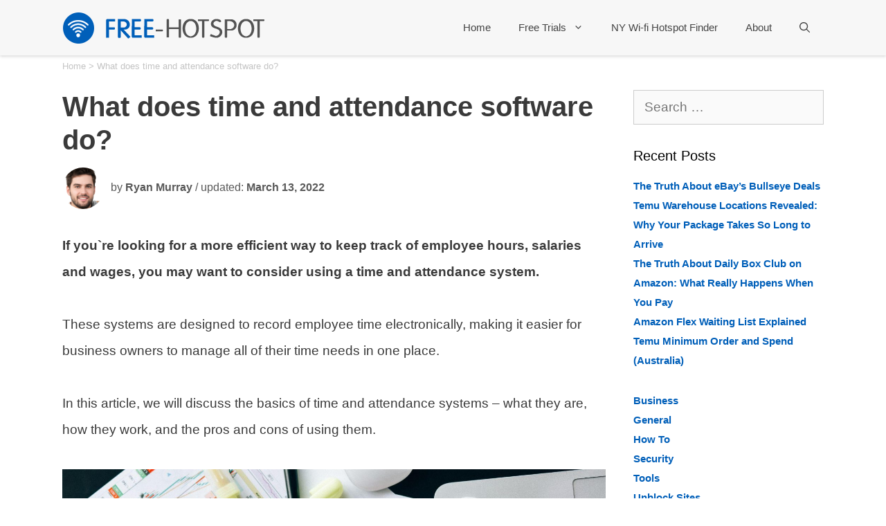

--- FILE ---
content_type: text/html; charset=UTF-8
request_url: https://www.free-hotspot.com/what-does-time-and-attendance-software-do/
body_size: 19856
content:
<!DOCTYPE html>
<html lang="en-AU">
<head>
<!-- Global site tag (gtag.js) - Google Analytics -->
<script data-rocketlazyloadscript='https://www.googletagmanager.com/gtag/js?id=UA-133314192-4' async ></script>
<script data-rocketlazyloadscript='[data-uri]' ></script>
	<meta charset="UTF-8">
	<link rel="profile" href="https://gmpg.org/xfn/11">
	<meta name='robots' content='index, follow, max-image-preview:large, max-snippet:-1, max-video-preview:-1' />

	<!-- This site is optimized with the Yoast SEO plugin v20.11 - https://yoast.com/wordpress/plugins/seo/ -->
	<title>What does time and attendance software do? - Free-Hotspot.com</title><style id="rocket-critical-css">.wp-block-categories{box-sizing:border-box}ul{box-sizing:border-box}:root{--wp--preset--font-size--normal:16px;--wp--preset--font-size--huge:42px}.screen-reader-text{border:0;clip:rect(1px,1px,1px,1px);clip-path:inset(50%);height:1px;margin:-1px;overflow:hidden;padding:0;position:absolute;width:1px;word-wrap:normal!important}div.ez-toc-widget-container{padding:0;position:relative}div.ez-toc-widget-container ul{display:block}div.ez-toc-widget-container li{border:none;padding:0}div.ez-toc-widget-container ul.ez-toc-list{padding:10px}div.ez-toc-widget-container,div.ez-toc-widget-container li{background:0 0;list-style:none;line-height:1.6;margin:0;overflow:hidden;z-index:1}.ez-toc-widget-container ul.ez-toc-list li::before{content:' ';position:absolute;left:0;right:0;height:30px;line-height:30px;z-index:-1}.ez-toc-widget-container ul li a{padding-left:10px;display:inline-flex;align-items:stretch;flex-wrap:nowrap}.grid-25:after,.grid-75:after,.grid-container:after,[class*=mobile-grid-]:after,[class*=tablet-grid-]:after{clear:both}@-ms-viewport{width:auto}.grid-25:after,.grid-25:before,.grid-75:after,.grid-75:before,.grid-container:after,.grid-container:before,[class*=mobile-grid-]:after,[class*=mobile-grid-]:before,[class*=tablet-grid-]:after,[class*=tablet-grid-]:before{content:".";display:block;overflow:hidden;visibility:hidden;font-size:0;line-height:0;width:0;height:0}.grid-container{margin-left:auto;margin-right:auto;max-width:1200px;padding-left:10px;padding-right:10px}.grid-25,.grid-75,[class*=mobile-grid-],[class*=tablet-grid-]{-moz-box-sizing:border-box;-webkit-box-sizing:border-box;box-sizing:border-box;padding-left:10px;padding-right:10px}.grid-parent{padding-left:0;padding-right:0}@media (max-width:767px){.mobile-grid-100{clear:both;width:100%}}@media (min-width:768px) and (max-width:1024px){.tablet-grid-25{float:left;width:25%}.tablet-grid-75{float:left;width:75%}}@media (min-width:1025px){.grid-25,.grid-75{float:left}.grid-25{width:25%}.grid-75{width:75%}}html,body,div,span,h1,p,a,ul,li,form,label{border:0;margin:0;padding:0}html{font-family:sans-serif;-webkit-text-size-adjust:100%;-ms-text-size-adjust:100%}article,aside,header,main,nav{display:block}ul{list-style:none}a{background-color:transparent;color:#005fb9}a img{border:0}body,button,input,textarea{font-family:"Open Sans",sans-serif;font-weight:normal;text-transform:none;font-size:18px;line-height:1.5em}p{margin-bottom:2em}h1{font-family:inherit;font-size:100%;font-style:inherit;font-weight:inherit}h1{font-size:40px;margin-bottom:20px;line-height:1.2em;text-transform:none;font-weight:700}ul{margin:20px}ul{list-style:none}img{height:auto;max-width:100%}button,input,textarea{font-size:100%;margin:0;vertical-align:baseline;*vertical-align:middle}button,input[type="submit"]{border:1px solid transparent;background:#666;-webkit-appearance:button;padding:10px 20px;color:#FFF}input[type="search"]{-webkit-appearance:textfield;box-sizing:content-box}input[type="search"]::-webkit-search-decoration{-webkit-appearance:none}button::-moz-focus-inner,input::-moz-focus-inner{border:0;padding:0}input[type="search"],textarea{background:#FAFAFA;color:#666;border:1px solid #ccc;border-radius:0px;padding:10px 15px;box-sizing:border-box;max-width:100%}textarea{overflow:auto;vertical-align:top;width:100%}a,a:visited{text-decoration:none;font-weight:600}.screen-reader-text{position:absolute!important;clip:rect(0,0,0,0);height:1px;width:1px;border:0;overflow:hidden}.entry-content:after,.site-header:after,.site-content:after{content:"";display:table;clear:both}.main-navigation{z-index:100;padding:0;clear:both;display:block}.inside-navigation{position:relative}.main-navigation a{display:block;text-decoration:none;font-weight:normal;text-transform:none;font-size:15px}.main-navigation ul li a{display:block}.main-navigation li{float:left;position:relative;background:#f7f7f7}.main-navigation ul{list-style:none;margin:0;padding-left:0}.main-navigation .main-nav ul li a{padding-left:20px;padding-right:20px;line-height:60px}.menu-toggle,.mobile-bar-items{display:none}.menu-toggle{padding:0 20px;line-height:60px;margin:0;font-weight:normal;text-transform:none;font-size:15px}.main-navigation .mobile-bar-items a{padding-left:20px;padding-right:20px;line-height:60px}.search-item a:before{content:"\f002";font-family:GeneratePress;width:1.28571429em;text-align:center;display:inline-block}.search-item .screen-reader-text{top:0;right:0;left:auto;margin:0}.main-navigation li.search-item{float:right;z-index:21}.navigation-search{position:absolute;left:-99999px;visibility:hidden;z-index:20;width:100%;top:0;opacity:0}.navigation-search input{outline:0;border:0;vertical-align:bottom;line-height:0;width:100%;z-index:20;border-radius:0;-webkit-appearance:none}.navigation-search input::-ms-clear{display:none;width:0;height:0}.navigation-search input::-ms-reveal{display:none;width:0;height:0}.navigation-search input::-webkit-search-decoration,.navigation-search input::-webkit-search-cancel-button,.navigation-search input::-webkit-search-results-button,.navigation-search input::-webkit-search-results-decoration{display:none}.navigation-search input{height:60px}.main-navigation .main-nav ul li a,.menu-toggle{color:#444}.nav-float-right .inside-header .main-navigation{float:right;clear:right}.site-header{position:relative;background:#f7f7f7;box-shadow:0 1px 4px rgba(117,117,117,0.12),0 2px 4px rgba(160,160,160,0.24)}.inside-header{padding:10px}.site-logo{display:inline-block;max-width:100%}.site-header .header-image{vertical-align:middle;padding-top:0px}.post{margin:0 0 2em}.byline,.single .byline{display:inline}button{background:#63a300 linear-gradient(to bottom,rgba(255,255,255,0.15) 0%,rgba(255,255,255,0) 100%) repeat scroll 0 0!important;background-color:#63a300;text-decoration:none;border:1px solid #568d00;border-radius:4px;color:#fff;display:table;float:inherit;font-size:17px;font-weight:600;line-height:22px;margin:15px 0;padding:10px 24px;text-align:center;text-decoration:none!important;text-shadow:1px 1px 0 rgba(0,0,0,0.2)}.entry-content{margin:2em 0 0;line-height:2em}.site-content,.entry-header{word-wrap:break-word}.entry-title{margin-bottom:0}.entry-meta{font-size:85%;margin-top:1em;line-height:3.5;margin-bottom:1em}.comment-form input{margin-bottom:10px}.widget-area .widget{padding:40px}.widget{margin:0 0 30px;box-sizing:border-box}.sidebar .widget{font-size:15px}.widget_search .search-submit{display:none}.sidebar .widget *:last-child{margin-bottom:0}.widget-title{margin-bottom:15px;font-size:20px;line-height:1.5;font-weight:normal;text-transform:none}.widget ul{margin:0}.widget ul li{list-style-type:none;position:relative}.widget .search-field{width:100%}.widget:last-child{margin-bottom:0}.one-container:not(.page) .inside-article{padding:0 0 30px 0}.one-container.right-sidebar .site-main{margin-right:40px}.one-container .site-content{padding:20px 40px 40px 40px}.menu-toggle:before,.search-item a:before{-moz-osx-font-smoothing:grayscale;-webkit-font-smoothing:antialiased;font-style:normal;font-variant:normal;text-rendering:auto;line-height:1;speak:none}.gp-icon{display:inline-flex;align-self:center}.gp-icon svg{height:1em;width:1em;top:.125em;position:relative;fill:currentColor}.icon-menu-bars svg:nth-child(2),.icon-search svg:nth-child(2){display:none}.container.grid-container{width:auto}button{background-color:#fc7244;border:1px solid #73aa83;border-radius:4px;color:#fff;display:table;float:inherit;font-size:17px;font-weight:600;line-height:22px;margin:15px 0;padding:10px 24px;text-align:center;text-decoration:none!important;text-shadow:1px 1px 0 rgba(0,0,0,0.2)}.author-thumbnail .avatar-60{border-radius:50%;float:left;margin-right:10px}#crumbs{color:#c4c4c4;font-size:13px;font-weight:normal;padding:0px 40px 0px 40px}#crumbs a{color:#c4c4c4;font-weight:normal}.strapline{margin:25px 0 25px 0;font-size:1.3em;line-height:1.3;color:#202020}</style><link rel="preload" href="https://www.free-hotspot.com/wp-content/cache/min/1/7dbd291a7156dfc7767ea1a83254b62b.css" data-rocket-async="style" as="style" onload="this.onload=null;this.rel='stylesheet'" media="all" data-minify="1" />
	<link rel="canonical" href="https://www.free-hotspot.com/what-does-time-and-attendance-software-do/" />
	<meta property="og:locale" content="en_US" />
	<meta property="og:type" content="article" />
	<meta property="og:title" content="What does time and attendance software do? - Free-Hotspot.com" />
	<meta property="og:description" content="If you`re looking for a more efficient way to keep track of employee hours, salaries and wages, you may want to consider using a time and attendance system. These systems are designed to record employee time electronically, making it easier for business owners to manage all of their time needs in one place. In this ... Read moreWhat does time and attendance software do?" />
	<meta property="og:url" content="https://www.free-hotspot.com/what-does-time-and-attendance-software-do/" />
	<meta property="og:site_name" content="Free-Hotspot.com" />
	<meta property="article:published_time" content="2022-03-13T09:10:02+00:00" />
	<meta property="og:image" content="https://www.free-hotspot.com/wp-content/uploads/word-image-2.jpeg" />
	<meta name="author" content="Ryan Murray" />
	<meta name="twitter:card" content="summary_large_image" />
	<meta name="twitter:label1" content="Written by" />
	<meta name="twitter:data1" content="Ryan Murray" />
	<meta name="twitter:label2" content="Est. reading time" />
	<meta name="twitter:data2" content="5 minutes" />
	<script type="application/ld+json" class="yoast-schema-graph">{"@context":"https://schema.org","@graph":[{"@type":"Article","@id":"https://www.free-hotspot.com/what-does-time-and-attendance-software-do/#article","isPartOf":{"@id":"https://www.free-hotspot.com/what-does-time-and-attendance-software-do/"},"author":{"name":"Ryan Murray","@id":"https://www.free-hotspot.com/#/schema/person/c3c8dca35e103688e6ef5e9c0358101f"},"headline":"What does time and attendance software do?","datePublished":"2022-03-13T09:10:02+00:00","dateModified":"2022-03-13T09:10:02+00:00","mainEntityOfPage":{"@id":"https://www.free-hotspot.com/what-does-time-and-attendance-software-do/"},"wordCount":1040,"commentCount":0,"publisher":{"@id":"https://www.free-hotspot.com/#organization"},"image":{"@id":"https://www.free-hotspot.com/what-does-time-and-attendance-software-do/#primaryimage"},"thumbnailUrl":"https://www.free-hotspot.com/wp-content/uploads/word-image-2.jpeg","articleSection":["General"],"inLanguage":"en-AU","potentialAction":[{"@type":"CommentAction","name":"Comment","target":["https://www.free-hotspot.com/what-does-time-and-attendance-software-do/#respond"]}]},{"@type":"WebPage","@id":"https://www.free-hotspot.com/what-does-time-and-attendance-software-do/","url":"https://www.free-hotspot.com/what-does-time-and-attendance-software-do/","name":"What does time and attendance software do? - Free-Hotspot.com","isPartOf":{"@id":"https://www.free-hotspot.com/#website"},"primaryImageOfPage":{"@id":"https://www.free-hotspot.com/what-does-time-and-attendance-software-do/#primaryimage"},"image":{"@id":"https://www.free-hotspot.com/what-does-time-and-attendance-software-do/#primaryimage"},"thumbnailUrl":"https://www.free-hotspot.com/wp-content/uploads/word-image-2.jpeg","datePublished":"2022-03-13T09:10:02+00:00","dateModified":"2022-03-13T09:10:02+00:00","breadcrumb":{"@id":"https://www.free-hotspot.com/what-does-time-and-attendance-software-do/#breadcrumb"},"inLanguage":"en-AU","potentialAction":[{"@type":"ReadAction","target":["https://www.free-hotspot.com/what-does-time-and-attendance-software-do/"]}]},{"@type":"ImageObject","inLanguage":"en-AU","@id":"https://www.free-hotspot.com/what-does-time-and-attendance-software-do/#primaryimage","url":"https://www.free-hotspot.com/wp-content/uploads/word-image-2.jpeg","contentUrl":"https://www.free-hotspot.com/wp-content/uploads/word-image-2.jpeg","width":2048,"height":1365},{"@type":"BreadcrumbList","@id":"https://www.free-hotspot.com/what-does-time-and-attendance-software-do/#breadcrumb","itemListElement":[{"@type":"ListItem","position":1,"name":"Home","item":"https://www.free-hotspot.com/"},{"@type":"ListItem","position":2,"name":"What does time and attendance software do?"}]},{"@type":"WebSite","@id":"https://www.free-hotspot.com/#website","url":"https://www.free-hotspot.com/","name":"Free-Hotspot.com","description":"","publisher":{"@id":"https://www.free-hotspot.com/#organization"},"potentialAction":[{"@type":"SearchAction","target":{"@type":"EntryPoint","urlTemplate":"https://www.free-hotspot.com/?s={search_term_string}"},"query-input":"required name=search_term_string"}],"inLanguage":"en-AU"},{"@type":"Organization","@id":"https://www.free-hotspot.com/#organization","name":"Free-Hotspot.com","url":"https://www.free-hotspot.com/","logo":{"@type":"ImageObject","inLanguage":"en-AU","@id":"https://www.free-hotspot.com/#/schema/logo/image/","url":"https://www.free-hotspot.com/wp-content/uploads/logo-1.png","contentUrl":"https://www.free-hotspot.com/wp-content/uploads/logo-1.png","width":296,"height":60,"caption":"Free-Hotspot.com"},"image":{"@id":"https://www.free-hotspot.com/#/schema/logo/image/"}},{"@type":"Person","@id":"https://www.free-hotspot.com/#/schema/person/c3c8dca35e103688e6ef5e9c0358101f","name":"Ryan Murray","image":{"@type":"ImageObject","inLanguage":"en-AU","@id":"https://www.free-hotspot.com/#/schema/person/image/","url":"https://www.free-hotspot.com/wp-content/uploads/ryan-150x150.png","contentUrl":"https://www.free-hotspot.com/wp-content/uploads/ryan-150x150.png","caption":"Ryan Murray"},"url":"https://www.free-hotspot.com/author/free/"}]}</script>
	<!-- / Yoast SEO plugin. -->



<link rel="alternate" type="application/rss+xml" title="Free-Hotspot.com &raquo; Feed" href="https://www.free-hotspot.com/feed/" />
<link rel="alternate" type="application/rss+xml" title="Free-Hotspot.com &raquo; Comments Feed" href="https://www.free-hotspot.com/comments/feed/" />
<link rel="alternate" type="application/rss+xml" title="Free-Hotspot.com &raquo; What does time and attendance software do? Comments Feed" href="https://www.free-hotspot.com/what-does-time-and-attendance-software-do/feed/" />
<style type="text/css">
img.wp-smiley,
img.emoji {
	display: inline !important;
	border: none !important;
	box-shadow: none !important;
	height: 1em !important;
	width: 1em !important;
	margin: 0 0.07em !important;
	vertical-align: -0.1em !important;
	background: none !important;
	padding: 0 !important;
}
</style>
	

<style id='global-styles-inline-css' type='text/css'>
body{--wp--preset--color--black: #000000;--wp--preset--color--cyan-bluish-gray: #abb8c3;--wp--preset--color--white: #ffffff;--wp--preset--color--pale-pink: #f78da7;--wp--preset--color--vivid-red: #cf2e2e;--wp--preset--color--luminous-vivid-orange: #ff6900;--wp--preset--color--luminous-vivid-amber: #fcb900;--wp--preset--color--light-green-cyan: #7bdcb5;--wp--preset--color--vivid-green-cyan: #00d084;--wp--preset--color--pale-cyan-blue: #8ed1fc;--wp--preset--color--vivid-cyan-blue: #0693e3;--wp--preset--color--vivid-purple: #9b51e0;--wp--preset--gradient--vivid-cyan-blue-to-vivid-purple: linear-gradient(135deg,rgba(6,147,227,1) 0%,rgb(155,81,224) 100%);--wp--preset--gradient--light-green-cyan-to-vivid-green-cyan: linear-gradient(135deg,rgb(122,220,180) 0%,rgb(0,208,130) 100%);--wp--preset--gradient--luminous-vivid-amber-to-luminous-vivid-orange: linear-gradient(135deg,rgba(252,185,0,1) 0%,rgba(255,105,0,1) 100%);--wp--preset--gradient--luminous-vivid-orange-to-vivid-red: linear-gradient(135deg,rgba(255,105,0,1) 0%,rgb(207,46,46) 100%);--wp--preset--gradient--very-light-gray-to-cyan-bluish-gray: linear-gradient(135deg,rgb(238,238,238) 0%,rgb(169,184,195) 100%);--wp--preset--gradient--cool-to-warm-spectrum: linear-gradient(135deg,rgb(74,234,220) 0%,rgb(151,120,209) 20%,rgb(207,42,186) 40%,rgb(238,44,130) 60%,rgb(251,105,98) 80%,rgb(254,248,76) 100%);--wp--preset--gradient--blush-light-purple: linear-gradient(135deg,rgb(255,206,236) 0%,rgb(152,150,240) 100%);--wp--preset--gradient--blush-bordeaux: linear-gradient(135deg,rgb(254,205,165) 0%,rgb(254,45,45) 50%,rgb(107,0,62) 100%);--wp--preset--gradient--luminous-dusk: linear-gradient(135deg,rgb(255,203,112) 0%,rgb(199,81,192) 50%,rgb(65,88,208) 100%);--wp--preset--gradient--pale-ocean: linear-gradient(135deg,rgb(255,245,203) 0%,rgb(182,227,212) 50%,rgb(51,167,181) 100%);--wp--preset--gradient--electric-grass: linear-gradient(135deg,rgb(202,248,128) 0%,rgb(113,206,126) 100%);--wp--preset--gradient--midnight: linear-gradient(135deg,rgb(2,3,129) 0%,rgb(40,116,252) 100%);--wp--preset--duotone--dark-grayscale: url('#wp-duotone-dark-grayscale');--wp--preset--duotone--grayscale: url('#wp-duotone-grayscale');--wp--preset--duotone--purple-yellow: url('#wp-duotone-purple-yellow');--wp--preset--duotone--blue-red: url('#wp-duotone-blue-red');--wp--preset--duotone--midnight: url('#wp-duotone-midnight');--wp--preset--duotone--magenta-yellow: url('#wp-duotone-magenta-yellow');--wp--preset--duotone--purple-green: url('#wp-duotone-purple-green');--wp--preset--duotone--blue-orange: url('#wp-duotone-blue-orange');--wp--preset--font-size--small: 13px;--wp--preset--font-size--medium: 20px;--wp--preset--font-size--large: 36px;--wp--preset--font-size--x-large: 42px;--wp--preset--spacing--20: 0.44rem;--wp--preset--spacing--30: 0.67rem;--wp--preset--spacing--40: 1rem;--wp--preset--spacing--50: 1.5rem;--wp--preset--spacing--60: 2.25rem;--wp--preset--spacing--70: 3.38rem;--wp--preset--spacing--80: 5.06rem;}:where(.is-layout-flex){gap: 0.5em;}body .is-layout-flow > .alignleft{float: left;margin-inline-start: 0;margin-inline-end: 2em;}body .is-layout-flow > .alignright{float: right;margin-inline-start: 2em;margin-inline-end: 0;}body .is-layout-flow > .aligncenter{margin-left: auto !important;margin-right: auto !important;}body .is-layout-constrained > .alignleft{float: left;margin-inline-start: 0;margin-inline-end: 2em;}body .is-layout-constrained > .alignright{float: right;margin-inline-start: 2em;margin-inline-end: 0;}body .is-layout-constrained > .aligncenter{margin-left: auto !important;margin-right: auto !important;}body .is-layout-constrained > :where(:not(.alignleft):not(.alignright):not(.alignfull)){max-width: var(--wp--style--global--content-size);margin-left: auto !important;margin-right: auto !important;}body .is-layout-constrained > .alignwide{max-width: var(--wp--style--global--wide-size);}body .is-layout-flex{display: flex;}body .is-layout-flex{flex-wrap: wrap;align-items: center;}body .is-layout-flex > *{margin: 0;}:where(.wp-block-columns.is-layout-flex){gap: 2em;}.has-black-color{color: var(--wp--preset--color--black) !important;}.has-cyan-bluish-gray-color{color: var(--wp--preset--color--cyan-bluish-gray) !important;}.has-white-color{color: var(--wp--preset--color--white) !important;}.has-pale-pink-color{color: var(--wp--preset--color--pale-pink) !important;}.has-vivid-red-color{color: var(--wp--preset--color--vivid-red) !important;}.has-luminous-vivid-orange-color{color: var(--wp--preset--color--luminous-vivid-orange) !important;}.has-luminous-vivid-amber-color{color: var(--wp--preset--color--luminous-vivid-amber) !important;}.has-light-green-cyan-color{color: var(--wp--preset--color--light-green-cyan) !important;}.has-vivid-green-cyan-color{color: var(--wp--preset--color--vivid-green-cyan) !important;}.has-pale-cyan-blue-color{color: var(--wp--preset--color--pale-cyan-blue) !important;}.has-vivid-cyan-blue-color{color: var(--wp--preset--color--vivid-cyan-blue) !important;}.has-vivid-purple-color{color: var(--wp--preset--color--vivid-purple) !important;}.has-black-background-color{background-color: var(--wp--preset--color--black) !important;}.has-cyan-bluish-gray-background-color{background-color: var(--wp--preset--color--cyan-bluish-gray) !important;}.has-white-background-color{background-color: var(--wp--preset--color--white) !important;}.has-pale-pink-background-color{background-color: var(--wp--preset--color--pale-pink) !important;}.has-vivid-red-background-color{background-color: var(--wp--preset--color--vivid-red) !important;}.has-luminous-vivid-orange-background-color{background-color: var(--wp--preset--color--luminous-vivid-orange) !important;}.has-luminous-vivid-amber-background-color{background-color: var(--wp--preset--color--luminous-vivid-amber) !important;}.has-light-green-cyan-background-color{background-color: var(--wp--preset--color--light-green-cyan) !important;}.has-vivid-green-cyan-background-color{background-color: var(--wp--preset--color--vivid-green-cyan) !important;}.has-pale-cyan-blue-background-color{background-color: var(--wp--preset--color--pale-cyan-blue) !important;}.has-vivid-cyan-blue-background-color{background-color: var(--wp--preset--color--vivid-cyan-blue) !important;}.has-vivid-purple-background-color{background-color: var(--wp--preset--color--vivid-purple) !important;}.has-black-border-color{border-color: var(--wp--preset--color--black) !important;}.has-cyan-bluish-gray-border-color{border-color: var(--wp--preset--color--cyan-bluish-gray) !important;}.has-white-border-color{border-color: var(--wp--preset--color--white) !important;}.has-pale-pink-border-color{border-color: var(--wp--preset--color--pale-pink) !important;}.has-vivid-red-border-color{border-color: var(--wp--preset--color--vivid-red) !important;}.has-luminous-vivid-orange-border-color{border-color: var(--wp--preset--color--luminous-vivid-orange) !important;}.has-luminous-vivid-amber-border-color{border-color: var(--wp--preset--color--luminous-vivid-amber) !important;}.has-light-green-cyan-border-color{border-color: var(--wp--preset--color--light-green-cyan) !important;}.has-vivid-green-cyan-border-color{border-color: var(--wp--preset--color--vivid-green-cyan) !important;}.has-pale-cyan-blue-border-color{border-color: var(--wp--preset--color--pale-cyan-blue) !important;}.has-vivid-cyan-blue-border-color{border-color: var(--wp--preset--color--vivid-cyan-blue) !important;}.has-vivid-purple-border-color{border-color: var(--wp--preset--color--vivid-purple) !important;}.has-vivid-cyan-blue-to-vivid-purple-gradient-background{background: var(--wp--preset--gradient--vivid-cyan-blue-to-vivid-purple) !important;}.has-light-green-cyan-to-vivid-green-cyan-gradient-background{background: var(--wp--preset--gradient--light-green-cyan-to-vivid-green-cyan) !important;}.has-luminous-vivid-amber-to-luminous-vivid-orange-gradient-background{background: var(--wp--preset--gradient--luminous-vivid-amber-to-luminous-vivid-orange) !important;}.has-luminous-vivid-orange-to-vivid-red-gradient-background{background: var(--wp--preset--gradient--luminous-vivid-orange-to-vivid-red) !important;}.has-very-light-gray-to-cyan-bluish-gray-gradient-background{background: var(--wp--preset--gradient--very-light-gray-to-cyan-bluish-gray) !important;}.has-cool-to-warm-spectrum-gradient-background{background: var(--wp--preset--gradient--cool-to-warm-spectrum) !important;}.has-blush-light-purple-gradient-background{background: var(--wp--preset--gradient--blush-light-purple) !important;}.has-blush-bordeaux-gradient-background{background: var(--wp--preset--gradient--blush-bordeaux) !important;}.has-luminous-dusk-gradient-background{background: var(--wp--preset--gradient--luminous-dusk) !important;}.has-pale-ocean-gradient-background{background: var(--wp--preset--gradient--pale-ocean) !important;}.has-electric-grass-gradient-background{background: var(--wp--preset--gradient--electric-grass) !important;}.has-midnight-gradient-background{background: var(--wp--preset--gradient--midnight) !important;}.has-small-font-size{font-size: var(--wp--preset--font-size--small) !important;}.has-medium-font-size{font-size: var(--wp--preset--font-size--medium) !important;}.has-large-font-size{font-size: var(--wp--preset--font-size--large) !important;}.has-x-large-font-size{font-size: var(--wp--preset--font-size--x-large) !important;}
.wp-block-navigation a:where(:not(.wp-element-button)){color: inherit;}
:where(.wp-block-columns.is-layout-flex){gap: 2em;}
.wp-block-pullquote{font-size: 1.5em;line-height: 1.6;}
</style>







<style id='ez-toc-inline-css' type='text/css'>
div#ez-toc-container .ez-toc-title {font-size: 120%;}div#ez-toc-container .ez-toc-title {font-weight: 500;}div#ez-toc-container ul li {font-size: 95%;}div#ez-toc-container ul li {font-weight: 500;}div#ez-toc-container nav ul ul li {font-size: 90%;}
.ez-toc-container-direction {direction: ltr;}.ez-toc-counter ul{counter-reset: item ;}.ez-toc-counter nav ul li a::before {content: counters(item, '.', decimal) '. ';display: inline-block;counter-increment: item;flex-grow: 0;flex-shrink: 0;margin-right: .2em; float: left; }.ez-toc-widget-direction {direction: ltr;}.ez-toc-widget-container ul{counter-reset: item ;}.ez-toc-widget-container nav ul li a::before {content: counters(item, '.', decimal) '. ';display: inline-block;counter-increment: item;flex-grow: 0;flex-shrink: 0;margin-right: .2em; float: left; }
</style>

<link rel='preload'  href='https://www.free-hotspot.com/wp-content/themes/sa/style.min.css?ver=2.3.2' data-rocket-async="style" as="style" onload="this.onload=null;this.rel='stylesheet'" type='text/css' media='all' />
<style id='generate-style-inline-css' type='text/css'>
body{background-color:#ffffff;color:#3a3a3a;}a:hover, a:focus, a:active{color:#000000;}body .grid-container{max-width:1100px;}body, button, input, select, textarea{font-family:Segoe UI, Helvetica Neue, Helvetica, sans-serif;font-size:19px;}.entry-content > [class*="wp-block-"]:not(:last-child){margin-bottom:2em;}.main-navigation .main-nav ul ul li a{font-size:14px;}@media (max-width:768px){.main-title{font-size:30px;}h1{font-size:30px;}h2{font-size:25px;}}.top-bar{background-color:#636363;color:#ffffff;}.top-bar a,.top-bar a:visited{color:#ffffff;}.top-bar a:hover{color:#303030;}.site-header{background-color:#f7f7f7;color:#3a3a3a;}.site-header a,.site-header a:visited{color:#3a3a3a;}.main-title a,.main-title a:hover,.main-title a:visited{color:#222222;}.site-description{color:#757575;}.main-navigation,.main-navigation ul ul{background-color:#222222;}.main-navigation .main-nav ul li a,.menu-toggle{color:#444;}.main-navigation .main-nav ul li:hover > a,.main-navigation .main-nav ul li:focus > a, .main-navigation .main-nav ul li.sfHover > a{color:#444;background-color:none;}button.menu-toggle:hover,button.menu-toggle:focus,.main-navigation .mobile-bar-items a,.main-navigation .mobile-bar-items a:hover,.main-navigation .mobile-bar-items a:focus{color:#444;}.main-navigation .main-nav ul li[class*="current-menu-"] > a{color:#444;background-color:none;}.main-navigation .main-nav ul li[class*="current-menu-"] > a:hover,.main-navigation .main-nav ul li[class*="current-menu-"].sfHover > a{color:#444;background-color:none;}.navigation-search input[type="search"],.navigation-search input[type="search"]:active{color:none;background-color:none;}.navigation-search input[type="search"]:focus{color:#444;background-color:none;}.main-navigation ul ul{background-color:#3f3f3f;}.main-navigation .main-nav ul ul li a{color:#444;}.main-navigation .main-nav ul ul li:hover > a,.main-navigation .main-nav ul ul li:focus > a,.main-navigation .main-nav ul ul li.sfHover > a{color:#444;background-color:#dadada;}.main-navigation .main-nav ul ul li[class*="current-menu-"] > a{color:#444;background-color:none;}.main-navigation .main-nav ul ul li[class*="current-menu-"] > a:hover,.main-navigation .main-nav ul ul li[class*="current-menu-"].sfHover > a{color:#444;background-color:none;}.separate-containers .inside-article, .separate-containers .comments-area, .separate-containers .page-header, .one-container .container, .separate-containers .paging-navigation, .inside-page-header{background-color:#ffffff;}.entry-meta{color:#595959;}.entry-meta a,.entry-meta a:visited{color:#595959;}.entry-meta a:hover{color:#1e73be;}.sidebar .widget{background-color:#ffffff;}.sidebar .widget .widget-title{color:#000000;}.footer-widgets{background-color:#ffffff;}.footer-widgets .widget-title{color:#000000;}.site-info{color:#ffffff;background-color:#222222;}.site-info a,.site-info a:visited{color:#ffffff;}.site-info a:hover{color:#606060;}.footer-bar .widget_nav_menu .current-menu-item a{color:#606060;}input[type="text"],input[type="email"],input[type="url"],input[type="password"],input[type="search"],input[type="tel"],input[type="number"],textarea,select{color:#666666;background-color:#fafafa;border-color:#cccccc;}input[type="text"]:focus,input[type="email"]:focus,input[type="url"]:focus,input[type="password"]:focus,input[type="search"]:focus,input[type="tel"]:focus,input[type="number"]:focus,textarea:focus,select:focus{color:#666666;background-color:#ffffff;border-color:#bfbfbf;}button,html input[type="button"],input[type="reset"],input[type="submit"],a.button,a.button:visited,a.wp-block-button__link:not(.has-background){color:#ffffff;background-color:#666666;}button:hover,html input[type="button"]:hover,input[type="reset"]:hover,input[type="submit"]:hover,a.button:hover,button:focus,html input[type="button"]:focus,input[type="reset"]:focus,input[type="submit"]:focus,a.button:focus,a.wp-block-button__link:not(.has-background):active,a.wp-block-button__link:not(.has-background):focus,a.wp-block-button__link:not(.has-background):hover{color:#ffffff;background-color:#3f3f3f;}.generate-back-to-top,.generate-back-to-top:visited{background-color:rgba( 0,0,0,0.4 );color:#ffffff;}.generate-back-to-top:hover,.generate-back-to-top:focus{background-color:rgba( 0,0,0,0.6 );color:#ffffff;}.entry-content .alignwide, body:not(.no-sidebar) .entry-content .alignfull{margin-left:-40px;width:calc(100% + 80px);max-width:calc(100% + 80px);}.container.grid-container{max-width:1180px;}.rtl .menu-item-has-children .dropdown-menu-toggle{padding-left:20px;}.rtl .main-navigation .main-nav ul li.menu-item-has-children > a{padding-right:20px;}@media (max-width:768px){.separate-containers .inside-article, .separate-containers .comments-area, .separate-containers .page-header, .separate-containers .paging-navigation, .one-container .site-content, .inside-page-header{padding:30px;}.entry-content .alignwide, body:not(.no-sidebar) .entry-content .alignfull{margin-left:-30px;width:calc(100% + 60px);max-width:calc(100% + 60px);}}.one-container .sidebar .widget{padding:0px;}@media (max-width: 768px){.main-navigation .menu-toggle,.main-navigation .mobile-bar-items,.sidebar-nav-mobile:not(#sticky-placeholder){display:block;}.main-navigation ul,.gen-sidebar-nav{display:none;}[class*="nav-float-"] .site-header .inside-header > *{float:none;clear:both;}}button.menu-toggle:before,.search-item a:before,.dropdown-menu-toggle:before,.cat-links:before,.tags-links:before,.comments-link:before,.nav-previous .prev:before,.nav-next .next:before,.generate-back-to-top:before {display: none;}
</style>

<script type='text/javascript' src='https://www.free-hotspot.com/wp-includes/js/jquery/jquery.min.js?ver=3.6.1' id='jquery-core-js' defer></script>



<link rel="https://api.w.org/" href="https://www.free-hotspot.com/wp-json/" /><link rel="alternate" type="application/json" href="https://www.free-hotspot.com/wp-json/wp/v2/posts/503" /><link rel="EditURI" type="application/rsd+xml" title="RSD" href="https://www.free-hotspot.com/xmlrpc.php?rsd" />
<link rel="wlwmanifest" type="application/wlwmanifest+xml" href="https://www.free-hotspot.com/wp-includes/wlwmanifest.xml" />
<meta name="generator" content="WordPress 6.1.9" />
<link rel='shortlink' href='https://www.free-hotspot.com/?p=503' />
<meta name="viewport" content="width=device-width, initial-scale=1">
    <link rel="icon" href="https://www.free-hotspot.com/wp-content/uploads/favicon.png" sizes="32x32" />
<link rel="icon" href="https://www.free-hotspot.com/wp-content/uploads/favicon.png" sizes="192x192" />
<link rel="apple-touch-icon" href="https://www.free-hotspot.com/wp-content/uploads/favicon.png" />
<meta name="msapplication-TileImage" content="https://www.free-hotspot.com/wp-content/uploads/favicon.png" />
<noscript><style id="rocket-lazyload-nojs-css">.rll-youtube-player, [data-lazy-src]{display:none !important;}</style></noscript><script>
/*! loadCSS rel=preload polyfill. [c]2017 Filament Group, Inc. MIT License */
(function(w){"use strict";if(!w.loadCSS){w.loadCSS=function(){}}
var rp=loadCSS.relpreload={};rp.support=(function(){var ret;try{ret=w.document.createElement("link").relList.supports("preload")}catch(e){ret=!1}
return function(){return ret}})();rp.bindMediaToggle=function(link){var finalMedia=link.media||"all";function enableStylesheet(){link.media=finalMedia}
if(link.addEventListener){link.addEventListener("load",enableStylesheet)}else if(link.attachEvent){link.attachEvent("onload",enableStylesheet)}
setTimeout(function(){link.rel="stylesheet";link.media="only x"});setTimeout(enableStylesheet,3000)};rp.poly=function(){if(rp.support()){return}
var links=w.document.getElementsByTagName("link");for(var i=0;i<links.length;i++){var link=links[i];if(link.rel==="preload"&&link.getAttribute("as")==="style"&&!link.getAttribute("data-loadcss")){link.setAttribute("data-loadcss",!0);rp.bindMediaToggle(link)}}};if(!rp.support()){rp.poly();var run=w.setInterval(rp.poly,500);if(w.addEventListener){w.addEventListener("load",function(){rp.poly();w.clearInterval(run)})}else if(w.attachEvent){w.attachEvent("onload",function(){rp.poly();w.clearInterval(run)})}}
if(typeof exports!=="undefined"){exports.loadCSS=loadCSS}
else{w.loadCSS=loadCSS}}(typeof global!=="undefined"?global:this))
</script></head>

<body class="post-template-default single single-post postid-503 single-format-standard wp-custom-logo wp-embed-responsive right-sidebar nav-float-right fluid-header one-container active-footer-widgets-3 nav-search-enabled header-aligned-left dropdown-hover" itemtype="https://schema.org/Blog" itemscope>
	<svg xmlns="http://www.w3.org/2000/svg" viewBox="0 0 0 0" width="0" height="0" focusable="false" role="none" style="visibility: hidden; position: absolute; left: -9999px; overflow: hidden;" ><defs><filter id="wp-duotone-dark-grayscale"><feColorMatrix color-interpolation-filters="sRGB" type="matrix" values=" .299 .587 .114 0 0 .299 .587 .114 0 0 .299 .587 .114 0 0 .299 .587 .114 0 0 " /><feComponentTransfer color-interpolation-filters="sRGB" ><feFuncR type="table" tableValues="0 0.49803921568627" /><feFuncG type="table" tableValues="0 0.49803921568627" /><feFuncB type="table" tableValues="0 0.49803921568627" /><feFuncA type="table" tableValues="1 1" /></feComponentTransfer><feComposite in2="SourceGraphic" operator="in" /></filter></defs></svg><svg xmlns="http://www.w3.org/2000/svg" viewBox="0 0 0 0" width="0" height="0" focusable="false" role="none" style="visibility: hidden; position: absolute; left: -9999px; overflow: hidden;" ><defs><filter id="wp-duotone-grayscale"><feColorMatrix color-interpolation-filters="sRGB" type="matrix" values=" .299 .587 .114 0 0 .299 .587 .114 0 0 .299 .587 .114 0 0 .299 .587 .114 0 0 " /><feComponentTransfer color-interpolation-filters="sRGB" ><feFuncR type="table" tableValues="0 1" /><feFuncG type="table" tableValues="0 1" /><feFuncB type="table" tableValues="0 1" /><feFuncA type="table" tableValues="1 1" /></feComponentTransfer><feComposite in2="SourceGraphic" operator="in" /></filter></defs></svg><svg xmlns="http://www.w3.org/2000/svg" viewBox="0 0 0 0" width="0" height="0" focusable="false" role="none" style="visibility: hidden; position: absolute; left: -9999px; overflow: hidden;" ><defs><filter id="wp-duotone-purple-yellow"><feColorMatrix color-interpolation-filters="sRGB" type="matrix" values=" .299 .587 .114 0 0 .299 .587 .114 0 0 .299 .587 .114 0 0 .299 .587 .114 0 0 " /><feComponentTransfer color-interpolation-filters="sRGB" ><feFuncR type="table" tableValues="0.54901960784314 0.98823529411765" /><feFuncG type="table" tableValues="0 1" /><feFuncB type="table" tableValues="0.71764705882353 0.25490196078431" /><feFuncA type="table" tableValues="1 1" /></feComponentTransfer><feComposite in2="SourceGraphic" operator="in" /></filter></defs></svg><svg xmlns="http://www.w3.org/2000/svg" viewBox="0 0 0 0" width="0" height="0" focusable="false" role="none" style="visibility: hidden; position: absolute; left: -9999px; overflow: hidden;" ><defs><filter id="wp-duotone-blue-red"><feColorMatrix color-interpolation-filters="sRGB" type="matrix" values=" .299 .587 .114 0 0 .299 .587 .114 0 0 .299 .587 .114 0 0 .299 .587 .114 0 0 " /><feComponentTransfer color-interpolation-filters="sRGB" ><feFuncR type="table" tableValues="0 1" /><feFuncG type="table" tableValues="0 0.27843137254902" /><feFuncB type="table" tableValues="0.5921568627451 0.27843137254902" /><feFuncA type="table" tableValues="1 1" /></feComponentTransfer><feComposite in2="SourceGraphic" operator="in" /></filter></defs></svg><svg xmlns="http://www.w3.org/2000/svg" viewBox="0 0 0 0" width="0" height="0" focusable="false" role="none" style="visibility: hidden; position: absolute; left: -9999px; overflow: hidden;" ><defs><filter id="wp-duotone-midnight"><feColorMatrix color-interpolation-filters="sRGB" type="matrix" values=" .299 .587 .114 0 0 .299 .587 .114 0 0 .299 .587 .114 0 0 .299 .587 .114 0 0 " /><feComponentTransfer color-interpolation-filters="sRGB" ><feFuncR type="table" tableValues="0 0" /><feFuncG type="table" tableValues="0 0.64705882352941" /><feFuncB type="table" tableValues="0 1" /><feFuncA type="table" tableValues="1 1" /></feComponentTransfer><feComposite in2="SourceGraphic" operator="in" /></filter></defs></svg><svg xmlns="http://www.w3.org/2000/svg" viewBox="0 0 0 0" width="0" height="0" focusable="false" role="none" style="visibility: hidden; position: absolute; left: -9999px; overflow: hidden;" ><defs><filter id="wp-duotone-magenta-yellow"><feColorMatrix color-interpolation-filters="sRGB" type="matrix" values=" .299 .587 .114 0 0 .299 .587 .114 0 0 .299 .587 .114 0 0 .299 .587 .114 0 0 " /><feComponentTransfer color-interpolation-filters="sRGB" ><feFuncR type="table" tableValues="0.78039215686275 1" /><feFuncG type="table" tableValues="0 0.94901960784314" /><feFuncB type="table" tableValues="0.35294117647059 0.47058823529412" /><feFuncA type="table" tableValues="1 1" /></feComponentTransfer><feComposite in2="SourceGraphic" operator="in" /></filter></defs></svg><svg xmlns="http://www.w3.org/2000/svg" viewBox="0 0 0 0" width="0" height="0" focusable="false" role="none" style="visibility: hidden; position: absolute; left: -9999px; overflow: hidden;" ><defs><filter id="wp-duotone-purple-green"><feColorMatrix color-interpolation-filters="sRGB" type="matrix" values=" .299 .587 .114 0 0 .299 .587 .114 0 0 .299 .587 .114 0 0 .299 .587 .114 0 0 " /><feComponentTransfer color-interpolation-filters="sRGB" ><feFuncR type="table" tableValues="0.65098039215686 0.40392156862745" /><feFuncG type="table" tableValues="0 1" /><feFuncB type="table" tableValues="0.44705882352941 0.4" /><feFuncA type="table" tableValues="1 1" /></feComponentTransfer><feComposite in2="SourceGraphic" operator="in" /></filter></defs></svg><svg xmlns="http://www.w3.org/2000/svg" viewBox="0 0 0 0" width="0" height="0" focusable="false" role="none" style="visibility: hidden; position: absolute; left: -9999px; overflow: hidden;" ><defs><filter id="wp-duotone-blue-orange"><feColorMatrix color-interpolation-filters="sRGB" type="matrix" values=" .299 .587 .114 0 0 .299 .587 .114 0 0 .299 .587 .114 0 0 .299 .587 .114 0 0 " /><feComponentTransfer color-interpolation-filters="sRGB" ><feFuncR type="table" tableValues="0.098039215686275 1" /><feFuncG type="table" tableValues="0 0.66274509803922" /><feFuncB type="table" tableValues="0.84705882352941 0.41960784313725" /><feFuncA type="table" tableValues="1 1" /></feComponentTransfer><feComposite in2="SourceGraphic" operator="in" /></filter></defs></svg><a class="screen-reader-text skip-link" href="#content" title="Skip to content">Skip to content</a>		<header id="masthead" class="site-header" itemtype="https://schema.org/WPHeader" itemscope>
			<div class="inside-header grid-container grid-parent">
				<div class="site-logo">
				<a href="https://www.free-hotspot.com/" title="Free-Hotspot.com" rel="home">
					<img  class="header-image" alt="Free-Hotspot.com" src="data:image/svg+xml,%3Csvg%20xmlns='http://www.w3.org/2000/svg'%20viewBox='0%200%20296%2060'%3E%3C/svg%3E" title="Free-Hotspot.com" data-lazy-srcset="https://www.free-hotspot.com/wp-content/uploads/logo-1.png 1x, https://www.free-hotspot.com/images/logo.png 2x" width="296" height="60" data-lazy-src="https://www.free-hotspot.com/wp-content/uploads/logo-1.png" /><noscript><img  class="header-image" alt="Free-Hotspot.com" src="https://www.free-hotspot.com/wp-content/uploads/logo-1.png" title="Free-Hotspot.com" srcset="https://www.free-hotspot.com/wp-content/uploads/logo-1.png 1x, https://www.free-hotspot.com/images/logo.png 2x" width="296" height="60" /></noscript>
				</a>
			</div>		<nav id="site-navigation" class="main-navigation" itemtype="https://schema.org/SiteNavigationElement" itemscope>
			<div class="inside-navigation grid-container grid-parent">
				<form method="get" class="search-form navigation-search" action="https://www.free-hotspot.com/">
				<input type="search" class="search-field" value="" name="s" title="Search" />
			</form>		<div class="mobile-bar-items">
						<span class="search-item" title="Search">
				<a href="#">
					<span class="gp-icon icon-search"><svg viewBox="0 0 512 512" aria-hidden="true" role="img" version="1.1" xmlns="http://www.w3.org/2000/svg" xmlns:xlink="http://www.w3.org/1999/xlink" width="1em" height="1em">
						<path fill-rule="evenodd" clip-rule="evenodd" d="M208 48c-88.366 0-160 71.634-160 160s71.634 160 160 160 160-71.634 160-160S296.366 48 208 48zM0 208C0 93.125 93.125 0 208 0s208 93.125 208 208c0 48.741-16.765 93.566-44.843 129.024l133.826 134.018c9.366 9.379 9.355 24.575-.025 33.941-9.379 9.366-24.575 9.355-33.941-.025L337.238 370.987C301.747 399.167 256.839 416 208 416 93.125 416 0 322.875 0 208z"/>
					</svg><svg viewBox="0 0 512 512" aria-hidden="true" role="img" version="1.1" xmlns="http://www.w3.org/2000/svg" xmlns:xlink="http://www.w3.org/1999/xlink" width="1em" height="1em">
						<path d="M71.029 71.029c9.373-9.372 24.569-9.372 33.942 0L256 222.059l151.029-151.03c9.373-9.372 24.569-9.372 33.942 0 9.372 9.373 9.372 24.569 0 33.942L289.941 256l151.03 151.029c9.372 9.373 9.372 24.569 0 33.942-9.373 9.372-24.569 9.372-33.942 0L256 289.941l-151.029 151.03c-9.373 9.372-24.569 9.372-33.942 0-9.372-9.373-9.372-24.569 0-33.942L222.059 256 71.029 104.971c-9.372-9.373-9.372-24.569 0-33.942z" />
					</svg></span>					<span class="screen-reader-text">Search</span>
				</a>
			</span>
		</div><!-- .mobile-bar-items -->
						<button class="menu-toggle" aria-controls="primary-menu" aria-expanded="false">
					<span class="gp-icon icon-menu-bars"><svg viewBox="0 0 512 512" aria-hidden="true" role="img" version="1.1" xmlns="http://www.w3.org/2000/svg" xmlns:xlink="http://www.w3.org/1999/xlink" width="1em" height="1em">
						<path d="M0 96c0-13.255 10.745-24 24-24h464c13.255 0 24 10.745 24 24s-10.745 24-24 24H24c-13.255 0-24-10.745-24-24zm0 160c0-13.255 10.745-24 24-24h464c13.255 0 24 10.745 24 24s-10.745 24-24 24H24c-13.255 0-24-10.745-24-24zm0 160c0-13.255 10.745-24 24-24h464c13.255 0 24 10.745 24 24s-10.745 24-24 24H24c-13.255 0-24-10.745-24-24z" />
					</svg><svg viewBox="0 0 512 512" aria-hidden="true" role="img" version="1.1" xmlns="http://www.w3.org/2000/svg" xmlns:xlink="http://www.w3.org/1999/xlink" width="1em" height="1em">
						<path d="M71.029 71.029c9.373-9.372 24.569-9.372 33.942 0L256 222.059l151.029-151.03c9.373-9.372 24.569-9.372 33.942 0 9.372 9.373 9.372 24.569 0 33.942L289.941 256l151.03 151.029c9.372 9.373 9.372 24.569 0 33.942-9.373 9.372-24.569 9.372-33.942 0L256 289.941l-151.029 151.03c-9.373 9.372-24.569 9.372-33.942 0-9.372-9.373-9.372-24.569 0-33.942L222.059 256 71.029 104.971c-9.372-9.373-9.372-24.569 0-33.942z" />
					</svg></span>					<span class="mobile-menu">Menu</span>
				</button>
				<div id="primary-menu" class="main-nav"><ul id="menu-main" class=" menu sf-menu"><li id="menu-item-75" class="menu-item menu-item-type-custom menu-item-object-custom menu-item-home menu-item-75"><a href="https://www.free-hotspot.com/">Home</a></li>
<li id="menu-item-1115" class="menu-item menu-item-type-custom menu-item-object-custom menu-item-has-children menu-item-1115"><a href="#">Free Trials<span role="presentation" class="dropdown-menu-toggle"><span class="gp-icon icon-arrow"><svg viewBox="0 0 330 512" aria-hidden="true" role="img" version="1.1" xmlns="http://www.w3.org/2000/svg" xmlns:xlink="http://www.w3.org/1999/xlink" width="1em" height="1em">
						<path d="M305.913 197.085c0 2.266-1.133 4.815-2.833 6.514L171.087 335.593c-1.7 1.7-4.249 2.832-6.515 2.832s-4.815-1.133-6.515-2.832L26.064 203.599c-1.7-1.7-2.832-4.248-2.832-6.514s1.132-4.816 2.832-6.515l14.162-14.163c1.7-1.699 3.966-2.832 6.515-2.832 2.266 0 4.815 1.133 6.515 2.832l111.316 111.317 111.316-111.317c1.7-1.699 4.249-2.832 6.515-2.832s4.815 1.133 6.515 2.832l14.162 14.163c1.7 1.7 2.833 4.249 2.833 6.515z" fill-rule="nonzero"/>
					</svg></span></span></a>
<ul class="sub-menu">
	<li id="menu-item-1116" class="menu-item menu-item-type-post_type menu-item-object-page menu-item-1116"><a href="https://www.free-hotspot.com/nordvpn-trial/">NordVPN Trial</a></li>
	<li id="menu-item-1117" class="menu-item menu-item-type-post_type menu-item-object-page menu-item-1117"><a href="https://www.free-hotspot.com/expressvpn-trial/">ExpressVPN Trial</a></li>
</ul>
</li>
<li id="menu-item-1268" class="menu-item menu-item-type-custom menu-item-object-custom menu-item-1268"><a href="/ny-wifi/">NY Wi-fi Hotspot Finder</a></li>
<li id="menu-item-1111" class="menu-item menu-item-type-post_type menu-item-object-page menu-item-1111"><a href="https://www.free-hotspot.com/about/">About</a></li>
<li class="search-item" title="Search"><a href="#"><span class="gp-icon icon-search"><svg viewBox="0 0 512 512" aria-hidden="true" role="img" version="1.1" xmlns="http://www.w3.org/2000/svg" xmlns:xlink="http://www.w3.org/1999/xlink" width="1em" height="1em">
						<path fill-rule="evenodd" clip-rule="evenodd" d="M208 48c-88.366 0-160 71.634-160 160s71.634 160 160 160 160-71.634 160-160S296.366 48 208 48zM0 208C0 93.125 93.125 0 208 0s208 93.125 208 208c0 48.741-16.765 93.566-44.843 129.024l133.826 134.018c9.366 9.379 9.355 24.575-.025 33.941-9.379 9.366-24.575 9.355-33.941-.025L337.238 370.987C301.747 399.167 256.839 416 208 416 93.125 416 0 322.875 0 208z"/>
					</svg><svg viewBox="0 0 512 512" aria-hidden="true" role="img" version="1.1" xmlns="http://www.w3.org/2000/svg" xmlns:xlink="http://www.w3.org/1999/xlink" width="1em" height="1em">
						<path d="M71.029 71.029c9.373-9.372 24.569-9.372 33.942 0L256 222.059l151.029-151.03c9.373-9.372 24.569-9.372 33.942 0 9.372 9.373 9.372 24.569 0 33.942L289.941 256l151.03 151.029c9.372 9.373 9.372 24.569 0 33.942-9.373 9.372-24.569 9.372-33.942 0L256 289.941l-151.029 151.03c-9.373 9.372-24.569 9.372-33.942 0-9.372-9.373-9.372-24.569 0-33.942L222.059 256 71.029 104.971c-9.372-9.373-9.372-24.569 0-33.942z" />
					</svg></span><span class="screen-reader-text">Search</span></a></li></ul></div>			</div><!-- .inside-navigation -->
		</nav><!-- #site-navigation -->
					</div><!-- .inside-header -->
		</header><!-- #masthead -->
		
	
	<div id="page" class="hfeed site grid-container container grid-parent">
	
	
	<!-- szr_ Breadcrumbs -->
			<span id="crumbs" itemscope itemtype="http://schema.org/BreadcrumbList">
		<span itemprop="itemListElement" itemscope itemtype="http://schema.org/ListItem">
		<a itemprop="item" href="https://www.free-hotspot.com"><span itemprop="name">Home</span></a><meta itemprop="position" content="1" /></span>
		>
				<span itemprop="itemListElement" itemscope itemtype="http://schema.org/ListItem"><a itemprop="item" href=""><span itemprop="name">What does time and attendance software do?</span></a><meta itemprop="position" content="2" /></span> 
	</span>

		
		<div id="content" class="site-content">



		
			
	<div id="primary" class="content-area grid-parent mobile-grid-100 grid-75 tablet-grid-75">
	
		
		<main id="main" class="site-main">
			
<article id="post-503" class="post-503 post type-post status-publish format-standard hentry category-general" itemtype="https://schema.org/CreativeWork" itemscope>
	<div class="inside-article">
		

		<header class="entry-header">
			<h1 class="entry-title" itemprop="headline">What does time and attendance software do?</h1>		
		<!-- szr_ author meta -->
			<div class="entry-meta">
				<div class='author-thumbnail'><img data-del="avatar" src="data:image/svg+xml,%3Csvg%20xmlns='http://www.w3.org/2000/svg'%20viewBox='0%200%2060%2060'%3E%3C/svg%3E" class='avatar pp-user-avatar avatar-60 photo ' height='60' width='60' data-lazy-src="https://www.free-hotspot.com/wp-content/uploads/ryan-150x150.png"/><noscript><img data-del="avatar" src='https://www.free-hotspot.com/wp-content/uploads/ryan-150x150.png' class='avatar pp-user-avatar avatar-60 photo ' height='60' width='60'/></noscript></div><span class="byline"><span class="author vcard" itemprop="author" itemtype="https://schema.org/Person" itemscope>by <a class="url fn n" title="View all posts by Ryan Murray" rel="author" itemprop="url"><span class="author-name" itemprop="name">Ryan Murray</span></a></span></span> / updated: <span class="posted-on"><a title="9:10 am" rel="bookmark"><time class="entry-date published" datetime="2022-03-13T09:10:02+00:00" itemprop="datePublished">March 13, 2022</time></a></span> 			</div>
			

		<div class="strapline"></div>		</header><!-- .entry-header -->

		
		<div class="entry-content" itemprop="text">
			<p><strong>If you`re looking for a more efficient way to keep track of employee hours, salaries and wages, you may want to consider using a time and attendance system.</strong></p>
<p>These systems are designed to record employee time electronically, making it easier for business owners to manage all of their time needs in one place.</p>
<p>In this article, we will discuss the basics of time and attendance systems &#8211; what they are, how they work, and the pros and cons of using them.</p>
<p><img decoding="async" width="2048" height="1365" class="wp-image-504" src="data:image/svg+xml,%3Csvg%20xmlns='http://www.w3.org/2000/svg'%20viewBox='0%200%202048%201365'%3E%3C/svg%3E" data-lazy-srcset="https://www.free-hotspot.com/wp-content/uploads/word-image-2.jpeg 2048w, https://www.free-hotspot.com/wp-content/uploads/word-image-2-300x200.jpeg 300w, https://www.free-hotspot.com/wp-content/uploads/word-image-2-1024x683.jpeg 1024w, https://www.free-hotspot.com/wp-content/uploads/word-image-2-150x100.jpeg 150w, https://www.free-hotspot.com/wp-content/uploads/word-image-2-768x512.jpeg 768w, https://www.free-hotspot.com/wp-content/uploads/word-image-2-1536x1024.jpeg 1536w" data-lazy-sizes="(max-width: 2048px) 100vw, 2048px" data-lazy-src="https://www.free-hotspot.com/wp-content/uploads/word-image-2.jpeg" /><noscript><img decoding="async" width="2048" height="1365" class="wp-image-504" src="https://www.free-hotspot.com/wp-content/uploads/word-image-2.jpeg" srcset="https://www.free-hotspot.com/wp-content/uploads/word-image-2.jpeg 2048w, https://www.free-hotspot.com/wp-content/uploads/word-image-2-300x200.jpeg 300w, https://www.free-hotspot.com/wp-content/uploads/word-image-2-1024x683.jpeg 1024w, https://www.free-hotspot.com/wp-content/uploads/word-image-2-150x100.jpeg 150w, https://www.free-hotspot.com/wp-content/uploads/word-image-2-768x512.jpeg 768w, https://www.free-hotspot.com/wp-content/uploads/word-image-2-1536x1024.jpeg 1536w" sizes="(max-width: 2048px) 100vw, 2048px" /></noscript></p>
<h2><span class="ez-toc-section" id="Time_and_attendance_systems"></span>Time and attendance systems<span class="ez-toc-section-end"></span></h2>
<p>They are computer programs that businesses can use to track employee hours. They have been in use for a while, but have become more popular in recent years as employers seek ways to cut costs and improve efficiency.</p>
<p>They are an uprising technology because they offer a number of advantages over traditional timekeeping methods.</p>
<p>These systems typically include a time clock, which employees punch when they arrive and leave for the day, and software that calculates employees` total hours worked. Time and attendance systems can be used to track both hourly and salaried employees, and they can be customized to fit the specific needs of your business.</p>
<p>They work on the principle of recording employee time electronically, which eliminates the need for manual time cards. An innovative time and attendance system will also automate calculations for you, making it easier to manage payroll.</p>
<h2><span class="ez-toc-section" id="Pros"></span>Pros:<span class="ez-toc-section-end"></span></h2>
<h3><span class="ez-toc-section" id="Eliminates_the_need_for_manual_time_cards"></span>Eliminates the need for manual time cards<span class="ez-toc-section-end"></span></h3>
<p>With a time and attendance system, employees clock in and out electronically. This eliminates the need for manual time cards, which can be both time-consuming and error-prone.</p>
<p>They are also very susceptible to fraud, as employees can easily punch in for one another.</p>
<p>Time and attendance systems collect time electronically, so there is no chance for mistakes or fraud. Think of it as an added layer of security for your business. Try not to think of it as employees &#8220;self-tracking&#8221; their time &#8211; that can be seen as a form of micromanagement, which can lead to employee dissatisfaction. Instead, view it as a way to ensure that employees are accurately recording their hours.</p>
<div style="clear:both; margin-top:0em; margin-bottom:1em;"><a href="https://www.free-hotspot.com/principles-of-data/" target="_blank" rel="dofollow" class="ub44d2cfd8ec6b1385b0aa03b804fc0e2"><!-- INLINE RELATED POSTS 1/2 //--><style> .ub44d2cfd8ec6b1385b0aa03b804fc0e2 { padding:0px; margin: 0; padding-top:1em!important; padding-bottom:1em!important; width:100%; display: block; font-weight:bold; background-color:#1ABC9C; border:0!important; border-left:4px solid #34495E!important; text-decoration:none; } .ub44d2cfd8ec6b1385b0aa03b804fc0e2:active, .ub44d2cfd8ec6b1385b0aa03b804fc0e2:hover { opacity: 1; transition: opacity 250ms; webkit-transition: opacity 250ms; text-decoration:none; } .ub44d2cfd8ec6b1385b0aa03b804fc0e2 { transition: background-color 250ms; webkit-transition: background-color 250ms; opacity: 1; transition: opacity 250ms; webkit-transition: opacity 250ms; } .ub44d2cfd8ec6b1385b0aa03b804fc0e2 .ctaText { font-weight:bold; color:#34495E; text-decoration:none; font-size: 16px; } .ub44d2cfd8ec6b1385b0aa03b804fc0e2 .postTitle { color:#000000; text-decoration: underline!important; font-size: 16px; } .ub44d2cfd8ec6b1385b0aa03b804fc0e2:hover .postTitle { text-decoration: underline!important; } </style><div style="padding-left:1em; padding-right:1em;"><span class="ctaText">RELATED:</span>&nbsp; <span class="postTitle">Follow This Comprehensive Guide and Understand 6 Concepts and Principles of Data</span></div></a></div><h3><span class="ez-toc-section" id="Time_is_collected_electronically"></span>Time is collected electronically<span class="ez-toc-section-end"></span></h3>
<p>Time and attendance systems make it easy to collect employee time electronically.</p>
<p>This means that you can track employee hours in real-time, so you&#8217;ll always know exactly how many hours have been worked. It is also much easier to generate reports with accurate data.</p>
<p>This can be a huge time-saver, as you won&#8217;t have to waste time sorting through manual time cards. This is also a huge benefit if you have employees who work remotely or on different shifts.</p>
<p>When <a href="https://www.zenefits.com/workest/workplace-knowledge/how-to-automate-time-and-attendance/">tracking employee timesheet entries</a>, you can always know where your employees stand with their time and attendance. You&#8217;ll never have to worry about losing time cards or tracking down employees to get their timesheets. What&#8217;s more, you can access employee time data from anywhere in the world.</p>
<h3><span class="ez-toc-section" id="Calculations_are_done_for_you"></span>Calculations are done for you<span class="ez-toc-section-end"></span></h3>
<p>Another benefit of using a time and attendance system is that all of the calculations are done for you. This includes things like tracking overtime, vacation days, and sick days.</p>
<p>With a time and attendance system, all of this information is stored electronically, so you can easily run reports and see exactly how much each employee has worked. It is also much easier to manage payroll, as all of the information is stored in one place.</p>
<p>All of this can save you a lot of time and hassle, as you won&#8217;t have to do the calculations yourself.</p>
<h3><span class="ez-toc-section" id="All_of_your_time_needs_are_managed_in_one_program"></span>All of your time needs are managed in one program<span class="ez-toc-section-end"></span></h3>
<p>Finally, time and attendance systems make it easy to manage all of your time needs in one place. This includes tracking employee hours, managing payroll, and running reports.</p>
<p>With a time and attendance system, you&#8217;ll have everything you need to run your business smoothly &#8211; all in one place. It is both a time saver and a money saver.</p>
<p>Think of it as an investment in your business. In addition, many time and attendance systems offer features like GPS tracking and geofencing. This can be a great way to ensure that employees are where they should be when they should be.</p>
<div style="clear:both; margin-top:0em; margin-bottom:1em;"><a href="https://www.free-hotspot.com/innovative-ideas-to-improve-your-business/" target="_blank" rel="dofollow" class="u15e7aac7af4b2b0fc7afff167bf19559"><!-- INLINE RELATED POSTS 2/2 //--><style> .u15e7aac7af4b2b0fc7afff167bf19559 { padding:0px; margin: 0; padding-top:1em!important; padding-bottom:1em!important; width:100%; display: block; font-weight:bold; background-color:#1ABC9C; border:0!important; border-left:4px solid #34495E!important; text-decoration:none; } .u15e7aac7af4b2b0fc7afff167bf19559:active, .u15e7aac7af4b2b0fc7afff167bf19559:hover { opacity: 1; transition: opacity 250ms; webkit-transition: opacity 250ms; text-decoration:none; } .u15e7aac7af4b2b0fc7afff167bf19559 { transition: background-color 250ms; webkit-transition: background-color 250ms; opacity: 1; transition: opacity 250ms; webkit-transition: opacity 250ms; } .u15e7aac7af4b2b0fc7afff167bf19559 .ctaText { font-weight:bold; color:#34495E; text-decoration:none; font-size: 16px; } .u15e7aac7af4b2b0fc7afff167bf19559 .postTitle { color:#000000; text-decoration: underline!important; font-size: 16px; } .u15e7aac7af4b2b0fc7afff167bf19559:hover .postTitle { text-decoration: underline!important; } </style><div style="padding-left:1em; padding-right:1em;"><span class="ctaText">RELATED:</span>&nbsp; <span class="postTitle">Innovative Ideas to Improve Your Business</span></div></a></div><p><img decoding="async" width="2048" height="1366" class="wp-image-505" src="data:image/svg+xml,%3Csvg%20xmlns='http://www.w3.org/2000/svg'%20viewBox='0%200%202048%201366'%3E%3C/svg%3E" data-lazy-srcset="https://www.free-hotspot.com/wp-content/uploads/word-image-3.jpeg 2048w, https://www.free-hotspot.com/wp-content/uploads/word-image-3-300x200.jpeg 300w, https://www.free-hotspot.com/wp-content/uploads/word-image-3-1024x683.jpeg 1024w, https://www.free-hotspot.com/wp-content/uploads/word-image-3-150x100.jpeg 150w, https://www.free-hotspot.com/wp-content/uploads/word-image-3-768x512.jpeg 768w, https://www.free-hotspot.com/wp-content/uploads/word-image-3-1536x1025.jpeg 1536w" data-lazy-sizes="(max-width: 2048px) 100vw, 2048px" data-lazy-src="https://www.free-hotspot.com/wp-content/uploads/word-image-3.jpeg" /><noscript><img decoding="async" width="2048" height="1366" class="wp-image-505" src="https://www.free-hotspot.com/wp-content/uploads/word-image-3.jpeg" srcset="https://www.free-hotspot.com/wp-content/uploads/word-image-3.jpeg 2048w, https://www.free-hotspot.com/wp-content/uploads/word-image-3-300x200.jpeg 300w, https://www.free-hotspot.com/wp-content/uploads/word-image-3-1024x683.jpeg 1024w, https://www.free-hotspot.com/wp-content/uploads/word-image-3-150x100.jpeg 150w, https://www.free-hotspot.com/wp-content/uploads/word-image-3-768x512.jpeg 768w, https://www.free-hotspot.com/wp-content/uploads/word-image-3-1536x1025.jpeg 1536w" sizes="(max-width: 2048px) 100vw, 2048px" /></noscript></p>
<h2><span class="ez-toc-section" id="Cons"></span>Cons:<span class="ez-toc-section-end"></span></h2>
<h3><span class="ez-toc-section" id="Can_be_more_expensive_short_term"></span>Can be more expensive short term<span class="ez-toc-section-end"></span></h3>
<p>One of the main drawbacks of time and attendance systems is that they can be more expensive.</p>
<p>This is because you will need to purchase the software and hardware, as well as train your employees on how to use it.</p>
<p>This might come as a shock to your business, especially if you are used to using manual time cards. However, in the long run, time and attendance systems can save you both time and money. If it is within your budget, we recommend investing in a time and attendance system for your business.</p>
<h3><span class="ez-toc-section" id="Curb_perceptions_of_employees_self-tracking_their_time"></span>Curb perceptions of employees self-tracking their time<span class="ez-toc-section-end"></span></h3>
<p>Another potential drawback of time and attendance systems is that they can curb perceptions of employees self-tracking their time.</p>
<p>Some employees may feel that they are being <a href="https://medium.com/@citizenblr/micromanagement-drawbacks-33c99871b430">micromanaged</a> if their employer is tracking their every move. In this case, it is important to stress that time and attendance systems are simply a way to ensure that employees are accurately recording their hours.</p>
<p>You can also remind employees that the data collected by the time and attendance system is confidential and will not be shared with anyone outside of the company.</p>
<p>If you explain to your employees why you are implementing a time and attendance system, they will likely be more understanding. Let them know that you are not trying to micromanage them, but that you simply want to make your business more efficient.</p>
<p>Time and attendance systems are a great way to manage your employee hours, payroll, and reports.</p>
<p>They are easy to use and can save you both time and money in the long run. If you are considering implementing one for your business, we recommend doing your research first.</p>
<p>There are many different types of time and attendance systems on the market, so find one that fits your needs. And, most importantly, be sure to train your employees on how to use it. With a little bit of effort, you can make time and attendance systems work for you!</p>
<p>&nbsp;</p>
		</div><!-- .entry-content -->

					<footer class="entry-meta">
				<span class="cat-links"><span class="gp-icon icon-categories"><svg viewBox="0 0 512 512" aria-hidden="true" role="img" version="1.1" xmlns="http://www.w3.org/2000/svg" xmlns:xlink="http://www.w3.org/1999/xlink" width="1em" height="1em">
						<path d="M0 112c0-26.51 21.49-48 48-48h110.014a48 48 0 0 1 43.592 27.907l12.349 26.791A16 16 0 0 0 228.486 128H464c26.51 0 48 21.49 48 48v224c0 26.51-21.49 48-48 48H48c-26.51 0-48-21.49-48-48V112z" fill-rule="nonzero"/>
					</svg></span><span class="screen-reader-text">Categories </span><a href="https://www.free-hotspot.com/category/general/" rel="category tag">General</a></span> 		<nav id="nav-below" class="post-navigation">
			<span class="screen-reader-text">Post navigation</span>

			<div class="nav-previous"><span class="gp-icon icon-arrow"><svg viewBox="0 0 330 512" aria-hidden="true" role="img" version="1.1" xmlns="http://www.w3.org/2000/svg" xmlns:xlink="http://www.w3.org/1999/xlink" width="1em" height="1em">
						<path d="M305.913 197.085c0 2.266-1.133 4.815-2.833 6.514L171.087 335.593c-1.7 1.7-4.249 2.832-6.515 2.832s-4.815-1.133-6.515-2.832L26.064 203.599c-1.7-1.7-2.832-4.248-2.832-6.514s1.132-4.816 2.832-6.515l14.162-14.163c1.7-1.699 3.966-2.832 6.515-2.832 2.266 0 4.815 1.133 6.515 2.832l111.316 111.317 111.316-111.317c1.7-1.699 4.249-2.832 6.515-2.832s4.815 1.133 6.515 2.832l14.162 14.163c1.7 1.7 2.833 4.249 2.833 6.515z" fill-rule="nonzero"/>
					</svg></span><span class="prev" title="Previous"><a href="https://www.free-hotspot.com/how-to-improve-customer-engagement/" rel="prev">How To Improve Customer Engagement (With Truecaller)</a></span></div><div class="nav-next"><span class="gp-icon icon-arrow"><svg viewBox="0 0 330 512" aria-hidden="true" role="img" version="1.1" xmlns="http://www.w3.org/2000/svg" xmlns:xlink="http://www.w3.org/1999/xlink" width="1em" height="1em">
						<path d="M305.913 197.085c0 2.266-1.133 4.815-2.833 6.514L171.087 335.593c-1.7 1.7-4.249 2.832-6.515 2.832s-4.815-1.133-6.515-2.832L26.064 203.599c-1.7-1.7-2.832-4.248-2.832-6.514s1.132-4.816 2.832-6.515l14.162-14.163c1.7-1.699 3.966-2.832 6.515-2.832 2.266 0 4.815 1.133 6.515 2.832l111.316 111.317 111.316-111.317c1.7-1.699 4.249-2.832 6.515-2.832s4.815 1.133 6.515 2.832l14.162 14.163c1.7 1.7 2.833 4.249 2.833 6.515z" fill-rule="nonzero"/>
					</svg></span><span class="next" title="Next"><a href="https://www.free-hotspot.com/how-to-create-online-courses/" rel="next">How To Create Online Courses</a></span></div>		</nav><!-- #nav-below -->
					</footer><!-- .entry-meta -->
			</div><!-- .inside-article -->
</article><!-- #post-## -->

					<div class="comments-area">
						<div id="comments">

		<div id="respond" class="comment-respond">
		<h3 id="reply-title" class="comment-reply-title">Leave a Comment <small><a rel="nofollow" id="cancel-comment-reply-link" href="/what-does-time-and-attendance-software-do/#respond" style="display:none;">Cancel reply</a></small></h3><form action="https://www.free-hotspot.com/wp-comments-post.php" method="post" id="commentform" class="comment-form" novalidate><p class="comment-form-comment"><label for="comment" class="screen-reader-text">Comment</label><textarea id="comment" name="comment" cols="45" rows="8" aria-required="true"></textarea></p><label for="author" class="screen-reader-text">Name</label><input placeholder="Name *" id="author" name="author" type="text" value="" size="30" />
<label for="email" class="screen-reader-text">Email</label><input placeholder="Email *" id="email" name="email" type="email" value="" size="30" />
<label for="url" class="screen-reader-text">Website</label><input placeholder="Website" id="url" name="url" type="url" value="" size="30" />
<p class="comment-form-cookies-consent"><input id="wp-comment-cookies-consent" name="wp-comment-cookies-consent" type="checkbox" value="yes" /> <label for="wp-comment-cookies-consent">Save my name, email, and website in this browser for the next time I comment.</label></p>
<p class="form-submit"><input name="submit" type="submit" id="submit" class="submit" value="Post Comment" /> <input type='hidden' name='comment_post_ID' value='503' id='comment_post_ID' />
<input type='hidden' name='comment_parent' id='comment_parent' value='0' />
</p><p style="display: none;"><input type="hidden" id="akismet_comment_nonce" name="akismet_comment_nonce" value="1e7ddea5ab" /></p><p style="display: none !important;" class="akismet-fields-container" data-prefix="ak_"><label>&#916;<textarea name="ak_hp_textarea" cols="45" rows="8" maxlength="100"></textarea></label><input type="hidden" id="ak_js_1" name="ak_js" value="194"/></p></form>	</div><!-- #respond -->
	
</div><!-- #comments -->
					</div>

							</main><!-- #main -->
	</div><!-- #primary -->

	<div id="right-sidebar" class="widget-area grid-25 tablet-grid-25 grid-parent sidebar" itemtype="https://schema.org/WPSideBar" itemscope>
	<div class="inside-right-sidebar">
		<aside id="search-2" class="widget inner-padding widget_search"><form method="get" class="search-form" action="https://www.free-hotspot.com/">
	<label>
		<span class="screen-reader-text">Search for:</span>
		<input type="search" class="search-field" placeholder="Search &hellip;" value="" name="s" title="Search for:">
	</label>
	<input type="submit" class="search-submit" value="Search">
</form>
</aside>
		<aside id="recent-posts-2" class="widget inner-padding widget_recent_entries">
		<div class="widget-title">Recent Posts</div>
		<ul>
											<li>
					<a href="https://www.free-hotspot.com/ebay-bullseye-deals/">The Truth About eBay&#8217;s Bullseye Deals</a>
									</li>
											<li>
					<a href="https://www.free-hotspot.com/temu-warehouse-location/">Temu Warehouse Locations Revealed: Why Your Package Takes So Long to Arrive</a>
									</li>
											<li>
					<a href="https://www.free-hotspot.com/daily-box-club-amazon/">The Truth About Daily Box Club on Amazon: What Really Happens When You Pay</a>
									</li>
											<li>
					<a href="https://www.free-hotspot.com/amazon-flex-waiting-list/">Amazon Flex Waiting List Explained</a>
									</li>
											<li>
					<a href="https://www.free-hotspot.com/temu-minimum-order/">Temu Minimum Order  and Spend (Australia)</a>
									</li>
					</ul>

		</aside><aside id="block-2" class="widget inner-padding widget_block widget_categories"><ul class="wp-block-categories-list wp-block-categories">	<li class="cat-item cat-item-9"><a href="https://www.free-hotspot.com/category/business/">Business</a>
</li>
	<li class="cat-item cat-item-1"><a href="https://www.free-hotspot.com/category/general/">General</a>
</li>
	<li class="cat-item cat-item-2"><a href="https://www.free-hotspot.com/category/how-to/">How To</a>
</li>
	<li class="cat-item cat-item-7"><a href="https://www.free-hotspot.com/category/security/">Security</a>
</li>
	<li class="cat-item cat-item-10"><a href="https://www.free-hotspot.com/category/tools/">Tools</a>
</li>
	<li class="cat-item cat-item-6"><a href="https://www.free-hotspot.com/category/unblock-sites/">Unblock Sites</a>
</li>
</ul></aside><aside id="ezw_tco-2" class="widget inner-padding ez-toc"><div id="ez-toc-widget-container" class="ez-toc-widget-container ez-toc-v2_0_69_1 ez-toc-widget counter-hierarchy ez-toc-widget-container ez-toc-affix ez-toc-widget-direction">
<nav>
<ul class='ez-toc-list ez-toc-list-level-1 ' ><li class='ez-toc-page-1 ez-toc-heading-level-2'><a class="ez-toc-link ez-toc-heading-1" href="#Time_and_attendance_systems" title="Time and attendance systems">Time and attendance systems</a></li><li class='ez-toc-page-1 ez-toc-heading-level-2'><a class="ez-toc-link ez-toc-heading-2" href="#Pros" title="Pros:">Pros:</a><ul class='ez-toc-list-level-3' ><li class='ez-toc-heading-level-3'><a class="ez-toc-link ez-toc-heading-3" href="#Eliminates_the_need_for_manual_time_cards" title="Eliminates the need for manual time cards">Eliminates the need for manual time cards</a></li><li class='ez-toc-page-1 ez-toc-heading-level-3'><a class="ez-toc-link ez-toc-heading-4" href="#Time_is_collected_electronically" title="Time is collected electronically">Time is collected electronically</a></li><li class='ez-toc-page-1 ez-toc-heading-level-3'><a class="ez-toc-link ez-toc-heading-5" href="#Calculations_are_done_for_you" title="Calculations are done for you">Calculations are done for you</a></li><li class='ez-toc-page-1 ez-toc-heading-level-3'><a class="ez-toc-link ez-toc-heading-6" href="#All_of_your_time_needs_are_managed_in_one_program" title="All of your time needs are managed in one program">All of your time needs are managed in one program</a></li></ul></li><li class='ez-toc-page-1 ez-toc-heading-level-2'><a class="ez-toc-link ez-toc-heading-7" href="#Cons" title="Cons:">Cons:</a><ul class='ez-toc-list-level-3' ><li class='ez-toc-heading-level-3'><a class="ez-toc-link ez-toc-heading-8" href="#Can_be_more_expensive_short_term" title="Can be more expensive short term">Can be more expensive short term</a></li><li class='ez-toc-page-1 ez-toc-heading-level-3'><a class="ez-toc-link ez-toc-heading-9" href="#Curb_perceptions_of_employees_self-tracking_their_time" title="Curb perceptions of employees self-tracking their time">Curb perceptions of employees self-tracking their time</a></li></ul></li></ul></nav>
</div>
</aside>		
		
	</div><!-- .inside-right-sidebar -->
</div><!-- #secondary -->

	</div><!-- #content -->
</div><!-- #page -->


<div class="site-footer">
			<footer class="site-info" itemtype="https://schema.org/WPFooter" itemscope>
			<div class="inside-site-info grid-container grid-parent">
								<div class="copyright-bar">
					<span class="copyright">&copy; 2025</span> -  <a href="https://www.free-hotspot.com" itemprop="url">Free-Hotspot.com</a>				</div>
			</div>
		</footer><!-- .site-info -->
		</div><!-- .site-footer -->



<script type='text/javascript' id='ppress-frontend-script-js-extra'>
/* <![CDATA[ */
var pp_ajax_form = {"ajaxurl":"https:\/\/www.free-hotspot.com\/wp-admin\/admin-ajax.php","confirm_delete":"Are you sure?","deleting_text":"Deleting...","deleting_error":"An error occurred. Please try again.","nonce":"cca5a87535","disable_ajax_form":"false","is_checkout":"0","is_checkout_tax_enabled":"0","is_checkout_autoscroll_enabled":"true"};
/* ]]> */
</script>

<script type='text/javascript' id='rocket-browser-checker-js-after'>
"use strict";var _createClass=function(){function defineProperties(target,props){for(var i=0;i<props.length;i++){var descriptor=props[i];descriptor.enumerable=descriptor.enumerable||!1,descriptor.configurable=!0,"value"in descriptor&&(descriptor.writable=!0),Object.defineProperty(target,descriptor.key,descriptor)}}return function(Constructor,protoProps,staticProps){return protoProps&&defineProperties(Constructor.prototype,protoProps),staticProps&&defineProperties(Constructor,staticProps),Constructor}}();function _classCallCheck(instance,Constructor){if(!(instance instanceof Constructor))throw new TypeError("Cannot call a class as a function")}var RocketBrowserCompatibilityChecker=function(){function RocketBrowserCompatibilityChecker(options){_classCallCheck(this,RocketBrowserCompatibilityChecker),this.passiveSupported=!1,this._checkPassiveOption(this),this.options=!!this.passiveSupported&&options}return _createClass(RocketBrowserCompatibilityChecker,[{key:"_checkPassiveOption",value:function(self){try{var options={get passive(){return!(self.passiveSupported=!0)}};window.addEventListener("test",null,options),window.removeEventListener("test",null,options)}catch(err){self.passiveSupported=!1}}},{key:"initRequestIdleCallback",value:function(){!1 in window&&(window.requestIdleCallback=function(cb){var start=Date.now();return setTimeout(function(){cb({didTimeout:!1,timeRemaining:function(){return Math.max(0,50-(Date.now()-start))}})},1)}),!1 in window&&(window.cancelIdleCallback=function(id){return clearTimeout(id)})}},{key:"isDataSaverModeOn",value:function(){return"connection"in navigator&&!0===navigator.connection.saveData}},{key:"supportsLinkPrefetch",value:function(){var elem=document.createElement("link");return elem.relList&&elem.relList.supports&&elem.relList.supports("prefetch")&&window.IntersectionObserver&&"isIntersecting"in IntersectionObserverEntry.prototype}},{key:"isSlowConnection",value:function(){return"connection"in navigator&&"effectiveType"in navigator.connection&&("2g"===navigator.connection.effectiveType||"slow-2g"===navigator.connection.effectiveType)}}]),RocketBrowserCompatibilityChecker}();
</script>
<script type='text/javascript' id='rocket-delay-js-js-after'>
(function() {
"use strict";var e=function(){function n(e,t){for(var r=0;r<t.length;r++){var n=t[r];n.enumerable=n.enumerable||!1,n.configurable=!0,"value"in n&&(n.writable=!0),Object.defineProperty(e,n.key,n)}}return function(e,t,r){return t&&n(e.prototype,t),r&&n(e,r),e}}();function n(e,t){if(!(e instanceof t))throw new TypeError("Cannot call a class as a function")}var t=function(){function r(e,t){n(this,r),this.attrName="data-rocketlazyloadscript",this.browser=t,this.options=this.browser.options,this.triggerEvents=e,this.userEventListener=this.triggerListener.bind(this)}return e(r,[{key:"init",value:function(){this._addEventListener(this)}},{key:"reset",value:function(){this._removeEventListener(this)}},{key:"_addEventListener",value:function(t){this.triggerEvents.forEach(function(e){return window.addEventListener(e,t.userEventListener,t.options)})}},{key:"_removeEventListener",value:function(t){this.triggerEvents.forEach(function(e){return window.removeEventListener(e,t.userEventListener,t.options)})}},{key:"_loadScriptSrc",value:function(){var r=this,e=document.querySelectorAll("script["+this.attrName+"]");0!==e.length&&Array.prototype.slice.call(e).forEach(function(e){var t=e.getAttribute(r.attrName);e.setAttribute("src",t),e.removeAttribute(r.attrName)}),this.reset()}},{key:"triggerListener",value:function(){this._loadScriptSrc(),this._removeEventListener(this)}}],[{key:"run",value:function(){RocketBrowserCompatibilityChecker&&new r(["keydown","mouseover","touchmove","touchstart","wheel"],new RocketBrowserCompatibilityChecker({passive:!0})).init()}}]),r}();t.run();
}());
</script>
<script type='text/javascript' id='rocket-preload-links-js-extra'>
/* <![CDATA[ */
var RocketPreloadLinksConfig = {"excludeUris":"\/(.+\/)?feed\/?.+\/?|\/(?:.+\/)?embed\/|\/(index\\.php\/)?wp\\-json(\/.*|$)|\/wp-admin\/|\/logout\/|\/wp-login.php","usesTrailingSlash":"1","imageExt":"jpg|jpeg|gif|png|tiff|bmp|webp|avif","fileExt":"jpg|jpeg|gif|png|tiff|bmp|webp|avif|php|pdf|html|htm","siteUrl":"https:\/\/www.free-hotspot.com","onHoverDelay":"100","rateThrottle":"3"};
/* ]]> */
</script>
<script type='text/javascript' id='rocket-preload-links-js-after'>
(function() {
"use strict";var r="function"==typeof Symbol&&"symbol"==typeof Symbol.iterator?function(e){return typeof e}:function(e){return e&&"function"==typeof Symbol&&e.constructor===Symbol&&e!==Symbol.prototype?"symbol":typeof e},e=function(){function i(e,t){for(var n=0;n<t.length;n++){var i=t[n];i.enumerable=i.enumerable||!1,i.configurable=!0,"value"in i&&(i.writable=!0),Object.defineProperty(e,i.key,i)}}return function(e,t,n){return t&&i(e.prototype,t),n&&i(e,n),e}}();function i(e,t){if(!(e instanceof t))throw new TypeError("Cannot call a class as a function")}var t=function(){function n(e,t){i(this,n),this.browser=e,this.config=t,this.options=this.browser.options,this.prefetched=new Set,this.eventTime=null,this.threshold=1111,this.numOnHover=0}return e(n,[{key:"init",value:function(){!this.browser.supportsLinkPrefetch()||this.browser.isDataSaverModeOn()||this.browser.isSlowConnection()||(this.regex={excludeUris:RegExp(this.config.excludeUris,"i"),images:RegExp(".("+this.config.imageExt+")$","i"),fileExt:RegExp(".("+this.config.fileExt+")$","i")},this._initListeners(this))}},{key:"_initListeners",value:function(e){-1<this.config.onHoverDelay&&document.addEventListener("mouseover",e.listener.bind(e),e.listenerOptions),document.addEventListener("mousedown",e.listener.bind(e),e.listenerOptions),document.addEventListener("touchstart",e.listener.bind(e),e.listenerOptions)}},{key:"listener",value:function(e){var t=e.target.closest("a"),n=this._prepareUrl(t);if(null!==n)switch(e.type){case"mousedown":case"touchstart":this._addPrefetchLink(n);break;case"mouseover":this._earlyPrefetch(t,n,"mouseout")}}},{key:"_earlyPrefetch",value:function(t,e,n){var i=this,r=setTimeout(function(){if(r=null,0===i.numOnHover)setTimeout(function(){return i.numOnHover=0},1e3);else if(i.numOnHover>i.config.rateThrottle)return;i.numOnHover++,i._addPrefetchLink(e)},this.config.onHoverDelay);t.addEventListener(n,function e(){t.removeEventListener(n,e,{passive:!0}),null!==r&&(clearTimeout(r),r=null)},{passive:!0})}},{key:"_addPrefetchLink",value:function(i){return this.prefetched.add(i.href),new Promise(function(e,t){var n=document.createElement("link");n.rel="prefetch",n.href=i.href,n.onload=e,n.onerror=t,document.head.appendChild(n)}).catch(function(){})}},{key:"_prepareUrl",value:function(e){if(null===e||"object"!==(void 0===e?"undefined":r(e))||!1 in e||-1===["http:","https:"].indexOf(e.protocol))return null;var t=e.href.substring(0,this.config.siteUrl.length),n=this._getPathname(e.href,t),i={original:e.href,protocol:e.protocol,origin:t,pathname:n,href:t+n};return this._isLinkOk(i)?i:null}},{key:"_getPathname",value:function(e,t){var n=t?e.substring(this.config.siteUrl.length):e;return n.startsWith("/")||(n="/"+n),this._shouldAddTrailingSlash(n)?n+"/":n}},{key:"_shouldAddTrailingSlash",value:function(e){return this.config.usesTrailingSlash&&!e.endsWith("/")&&!this.regex.fileExt.test(e)}},{key:"_isLinkOk",value:function(e){return null!==e&&"object"===(void 0===e?"undefined":r(e))&&(!this.prefetched.has(e.href)&&e.origin===this.config.siteUrl&&-1===e.href.indexOf("?")&&-1===e.href.indexOf("#")&&!this.regex.excludeUris.test(e.href)&&!this.regex.images.test(e.href))}}],[{key:"run",value:function(){"undefined"!=typeof RocketPreloadLinksConfig&&new n(new RocketBrowserCompatibilityChecker({capture:!0,passive:!0}),RocketPreloadLinksConfig).init()}}]),n}();t.run();
}());
</script>





<!--[if lte IE 11]>
<script type='text/javascript' src='https://www.free-hotspot.com/wp-content/themes/sa/js/classList.min.js?ver=2.3.2' id='generate-classlist-js'></script>
<![endif]-->




<script>window.lazyLoadOptions={elements_selector:"img[data-lazy-src],.rocket-lazyload,iframe[data-lazy-src]",data_src:"lazy-src",data_srcset:"lazy-srcset",data_sizes:"lazy-sizes",class_loading:"lazyloading",class_loaded:"lazyloaded",threshold:300,callback_loaded:function(element){if(element.tagName==="IFRAME"&&element.dataset.rocketLazyload=="fitvidscompatible"){if(element.classList.contains("lazyloaded")){if(typeof window.jQuery!="undefined"){if(jQuery.fn.fitVids){jQuery(element).parent().fitVids()}}}}}};window.addEventListener('LazyLoad::Initialized',function(e){var lazyLoadInstance=e.detail.instance;if(window.MutationObserver){var observer=new MutationObserver(function(mutations){var image_count=0;var iframe_count=0;var rocketlazy_count=0;mutations.forEach(function(mutation){for(i=0;i<mutation.addedNodes.length;i++){if(typeof mutation.addedNodes[i].getElementsByTagName!=='function'){continue}
if(typeof mutation.addedNodes[i].getElementsByClassName!=='function'){continue}
images=mutation.addedNodes[i].getElementsByTagName('img');is_image=mutation.addedNodes[i].tagName=="IMG";iframes=mutation.addedNodes[i].getElementsByTagName('iframe');is_iframe=mutation.addedNodes[i].tagName=="IFRAME";rocket_lazy=mutation.addedNodes[i].getElementsByClassName('rocket-lazyload');image_count+=images.length;iframe_count+=iframes.length;rocketlazy_count+=rocket_lazy.length;if(is_image){image_count+=1}
if(is_iframe){iframe_count+=1}}});if(image_count>0||iframe_count>0||rocketlazy_count>0){lazyLoadInstance.update()}});var b=document.getElementsByTagName("body")[0];var config={childList:!0,subtree:!0};observer.observe(b,config)}},!1)</script><script data-no-minify="1" async src="https://www.free-hotspot.com/wp-content/plugins/wp-rocket/assets/js/lazyload/16.1/lazyload.min.js"></script>

<!-- Default Statcounter -->


<!-- End of Statcounter Code -->


<script>"use strict";var wprRemoveCPCSS=function wprRemoveCPCSS(){var elem;document.querySelector('link[data-rocket-async="style"][rel="preload"]')?setTimeout(wprRemoveCPCSS,200):(elem=document.getElementById("rocket-critical-css"))&&"remove"in elem&&elem.remove()};window.addEventListener?window.addEventListener("load",wprRemoveCPCSS):window.attachEvent&&window.attachEvent("onload",wprRemoveCPCSS);</script><script src="https://www.free-hotspot.com/wp-content/cache/min/1/9585990b1b1b9765ccaab8b32063eef1.js" data-minify="1" defer></script><noscript><link rel="stylesheet" href="https://www.free-hotspot.com/wp-content/cache/min/1/7dbd291a7156dfc7767ea1a83254b62b.css" media="all" data-minify="1" /><link rel='stylesheet' id='generate-style-css' href='https://www.free-hotspot.com/wp-content/themes/sa/style.min.css?ver=2.3.2' type='text/css' media='all' /></noscript></body>
</html>

<!-- This website is like a Rocket, isn't it? Performance optimized by WP Rocket. Learn more: https://wp-rocket.me -->

--- FILE ---
content_type: text/css; charset=UTF-8
request_url: https://www.free-hotspot.com/wp-content/themes/sa/style.min.css?ver=2.3.2
body_size: 14057
content:
/*
Theme Name: GeneratePress
Theme URI: https://generatepress.com
Author: Tom Usborne
Author URI: https://tomusborne.com
Description: GeneratePress is a lightweight WordPress theme built with a focus on speed and usability. Performance is important to us, which is why a fresh GeneratePress install adds less than 15kb (gzipped) to your page size. We take full advantage of the new block editor (Gutenberg), which gives you more control over creating your content. If you use page builders, GeneratePress is the right theme for you. It is completely compatible with all major page builders, including Beaver Builder and Elementor. Thanks to our emphasis on WordPress coding standards, we can boast full compatibility with all well-coded plugins, including WooCommerce. GeneratePress is fully responsive, uses valid HTML/CSS and is translated into over 25 languages by our amazing community of users. A few of our many features include microdata integration, 9 widget areas, 5 navigation locations, 5 sidebar layouts, dropdown menus (click or hover) and navigation color presets. Learn more and check out our powerful premium version at https://generatepress.com
Version: 2.3.2
License: GNU General Public License v2 or later
License URI: http://www.gnu.org/licenses/gpl-2.0.html
Text Domain: generatepress
Tags: two-columns, three-columns, one-column, right-sidebar, left-sidebar, footer-widgets, blog, e-commerce, flexible-header, full-width-template, buddypress, custom-header, custom-background, custom-menu, custom-colors, sticky-post, threaded-comments, translation-ready, rtl-language-support, featured-images, theme-options

GeneratePress, Copyright 2014-2019 EDGE22 Studios LTD.
GeneratePress is distributed under the terms of the GNU GPL

GeneratePress is based on Underscores http://underscores.me/, (C) 2012-2019 Automattic, Inc.
*/

/*--------------------------------------------------------------
>>> TABLE OF CONTENTS:
----------------------------------------------------------------
# Normalize
# Elements
# Forms
# Links
# Alignments
# Accessibility
# Clearings
# Navigation
	# Mobile Menu
	# Navigation Search
	# Dropdown Menus
	# Sidebar Navigation
	# Layout
	# Slideout Navigation (backwards compatibility)
	# Post Navigation
# Header
# Content
# Media
	# Captions
	# Galleries
	# Comments
# Widgets
# Content Layout
	# One Container
	# Separate Containers
	# Full Width Content
	# Contained Content
# Footer
	# Footer Bar
# Featured Images
# Top Bar
# Back to Top Button
# Font Icons
# SVG Icons
# Compatibility
--------------------------------------------------------------*/

/*--------------------------------------------------------------
# Normalize
--------------------------------------------------------------*/

html, body, div, span, applet, object, iframe,
h1, h2, h3, h4, h5, h6, p, blockquote, pre,
a, abbr, acronym, address, big, cite, code,
del, dfn, em, font, ins, kbd, q, s, samp,
small, strike, strong, sub, sup, tt, var,
dl, dt, dd, ol, ul, li,
fieldset, form, label, legend,
table, caption, tbody, tfoot, thead, tr, th, td {
	border: 0;
	margin: 0;
	padding: 0;
}

html {
	font-family: sans-serif;
	-webkit-text-size-adjust: 100%;
	-ms-text-size-adjust:     100%;
}

article,
aside,
details,
figcaption,
figure,
footer,
header,
main,
nav,
section {
	display: block;
}

audio,
canvas,
progress,
video {
	display: inline-block;
	vertical-align: baseline;
}

audio:not([controls]) {
	display: none;
	height: 0;
}

[hidden],
template {
	display: none;
}

ol,
ul {
	list-style: none;
}

table { /* tables still need 'cellspacing="0"' in the markup */
	border-collapse: separate;
	border-spacing: 0;
}

caption,
th,
td {
	font-weight: normal;
	text-align: left;
	padding: 5px;
}

blockquote:before,
blockquote:after,
q:before,
q:after {
	content: "";
}

a {
	background-color: transparent; color: #005fb9;
}

a img {
	border: 0;
}

/*--------------------------------------------------------------
# Elements
--------------------------------------------------------------*/

body,
button,
input,
select,
textarea {
	font-family: "Open Sans", sans-serif;
	font-weight: normal;
	text-transform: none;
	font-size: 18px;
	line-height: 1.5em;
}

p {
	margin-bottom: 2em;
}

h1,
h2,
h3,
h4,
h5,
h6 {
	font-family: inherit;
	font-size: 100%;
	font-style: inherit;
	font-weight: inherit;
}

pre {
	background: rgba(0, 0, 0, 0.05);
	font-family: inherit;
	font-size: inherit;
	line-height: normal;
	margin-bottom: 1.5em;
	padding: 20px;
	overflow: auto;
	max-width: 100%;
}

blockquote {
	border-left: 5px solid rgba(0, 0, 0, 0.05);
	padding: 20px;
	font-size: 1.2em;
	font-style:italic;
	margin: 0 0 1.5em;
	position: relative;
}

blockquote p:last-child {
	margin: 0;
}

table,
th,
td {
	border: 1px solid rgba(0, 0, 0, 0.1);
}

table {
	border-collapse: separate;
	border-spacing: 0;
	border-width: 1px 0 0 1px;
	margin: 0 0 1.5em;
	width: 100%;
}

th,
td {
	padding: 8px;
}

th {
	border-width: 0 1px 1px 0;
}

td {
	border-width: 0 1px 1px 0;
}

hr {
	background-color: rgba(0, 0, 0, 0.1);
	border: 0;
	height: 1px;
	margin-bottom: 40px;
	margin-top: 40px;
}

fieldset {
	padding: 0;
	border: 0;
	min-width: inherit;
}

fieldset legend {
	padding: 0;
	margin-bottom: 1.5em;
}

h1 {
	font-size: 40px;
	margin-bottom: 20px;
	line-height: 1.2em;
	text-transform: none;
	font-weight: 700;		
}

h2 {
	font-size: 30px;
	margin-bottom: 20px;
	line-height: 1.2em;
	font-weight: 700;
	text-transform: none;
}

h3 {
	font-size: 20px;
	margin-bottom: 20px;
	line-height: 1.2em;
	font-weight: normal;
	text-transform: none;
	color: #003b61;
	font-weight: 600;	
}

h4,
h5,
h6 {
	margin-bottom: 20px;
	color: #003b61;
}

ul,
ol {
	margin: 20px;
}

ul {
	list-style: none;
}

ol {
	list-style: decimal;
}

li > ul,
li > ol {
	margin-bottom: 0;
	margin-left: 1.5em;
}

dt {
	font-weight: bold;
}

dd {
	margin: 0 1.5em 1.5em;
}

b,
strong {
	font-weight: bold;
}

dfn,
cite,
em,
i {
	font-style: italic;
}

address {
	margin: 0 0 1.5em;
}

code,
kbd,
tt,
var {
	font: 15px Monaco, Consolas, "Andale Mono", "DejaVu Sans Mono", monospace;
}

abbr,
acronym {
	border-bottom: 1px dotted #666;
	cursor: help;
}

mark,
ins {
	text-decoration: none;
}

sup,
sub {
	font-size: 75%;
	height: 0;
	line-height: 0;
	position: relative;
	vertical-align: baseline;
}

sup {
	bottom: 1ex;
}

sub {
	top: .5ex;
}

small {
	font-size: 75%;
}

big {
	font-size: 125%;
}

figure {
	margin: 0;
}

table {
	margin: 0 0 1.5em;
	width: 100%;
}

th {
	font-weight: bold;
}

img {
	height: auto; /* Make sure images are scaled correctly. */
	max-width: 100%; /* Adhere to container width. */
}

/*--------------------------------------------------------------
# Forms
--------------------------------------------------------------*/

button,
input,
select,
textarea {
	font-size: 100%; /* Corrects font size not being inherited in all browsers */
	margin: 0; /* Addresses margins set differently in IE6/7, F3/4, S5, Chrome */
	vertical-align: baseline; /* Improves appearance and consistency in all browsers */
	*vertical-align: middle; /* Improves appearance and consistency in all browsers */
}

button,
html input[type="button"],
input[type="reset"],
input[type="submit"] {
	border: 1px solid transparent;
	background: #666;
	cursor: pointer; /* Improves usability and consistency of cursor style between image-type 'input' and others */
	-webkit-appearance: button; /* Corrects inability to style clickable 'input' types in iOS */
	padding: 10px 20px;
	color: #FFF;
}

input[type="checkbox"],
input[type="radio"] {
	box-sizing: border-box; /* Addresses box sizing set to content-box in IE8/9 */
	padding: 0; /* Addresses excess padding in IE8/9 */
}

input[type="search"] {
	-webkit-appearance: textfield; /* Addresses appearance set to searchfield in S5, Chrome */
	box-sizing:         content-box;
}

input[type="search"]::-webkit-search-decoration { /* Corrects inner padding displayed oddly in S5, Chrome on OSX */
	-webkit-appearance: none;
}

button::-moz-focus-inner,
input::-moz-focus-inner { /* Corrects inner padding and border displayed oddly in FF3/4 www.sitepen.com/blog/2008/05/14/the-devils-in-the-details-fixing-dojos-toolbar-buttons/ */
	border: 0;
	padding: 0;
}

input[type="text"],
input[type="email"],
input[type="url"],
input[type="password"],
input[type="search"],
input[type="tel"],
input[type="number"],
textarea,
select {
	background: #FAFAFA;
	color: #666;
	border: 1px solid #ccc;
	border-radius: 0px;
	padding: 10px 15px;
	box-sizing: border-box;
	max-width: 100%;
}

textarea {
	overflow: auto; /* Removes default vertical scrollbar in IE6/7/8/9 */
	vertical-align: top; /* Improves readability and alignment in all browsers */
	width: 100%;
}

input[type="file"] {
	max-width: 100%;
	box-sizing: border-box;
}

/*--------------------------------------------------------------
# Links
--------------------------------------------------------------*/

a,
button,
input {
	transition: color 0.1s ease-in-out, background-color 0.1s ease-in-out;
}

a,
a:visited,
a:hover,
a:focus {
	text-decoration: none;
	font-weight: 600;
}

a:hover {text-decoration: underline;}

.button,
.wp-block-button .wp-block-button__link {
	padding: 10px 20px;
	display: inline-block;
}

.wp-block-button .wp-block-button__link {
	font-size: inherit;
	line-height: inherit;
}

.using-mouse :focus {
	outline: 0;
}

.using-mouse ::-moz-focus-inner {
	border: 0;
}

/*--------------------------------------------------------------
# Alignments
--------------------------------------------------------------*/

.alignleft {
	display: inline;
	float: left;
	margin-right: 1.5em;
}

.alignright {
	display: inline;
	float: right;
	margin-left: 1.5em;
}

.aligncenter {
	clear: both;
	display: block;
	margin: 0 auto;
}

.size-auto,
.size-full,
.size-large,
.size-medium,
.size-thumbnail {
	max-width: 100%;
	height: auto;
}

.no-sidebar .entry-content .alignfull {
	margin-left: calc( -100vw / 2 + 100% / 2 );
	margin-right: calc( -100vw / 2 + 100% / 2 );
	max-width: 100vw;
	width: auto;
}

/*--------------------------------------------------------------
# Accessibility
--------------------------------------------------------------*/

.screen-reader-text,
.screen-reader-text span,
.screen-reader-shortcut {
	position: absolute !important;
	clip: rect(0, 0, 0, 0);
	height: 1px;
	width: 1px;
	border: 0;
	overflow: hidden;
}

.screen-reader-text:focus,
.screen-reader-shortcut:focus {
	clip: auto !important;
	height: auto;
	width: auto;
	display: block;
	font-size: 1em;
	font-weight: bold;
	padding: 15px 23px 14px;
	color: #333;
	background: #fff;
	z-index: 100000; /* Above WP toolbar. */
	text-decoration: none;
	box-shadow: 0 0 2px 2px rgba(0,0,0,.6);
}

/*--------------------------------------------------------------
# Clearings
--------------------------------------------------------------*/

.clear:after,
.entry-content:after,
.comment-content:after,
.site-header:after,
.site-content:after,
.paging-navigation:after,
.site-footer:after,
.site-info:after,
.page-header-content-container:after, /* Temporary clearing until GPP 1.6.3 */
.inside-navigation:not(.grid-container):after,
.inside-header:not(.grid-container):after,
.inside-top-bar:not(.grid-container):after,
.inside-footer-widgets:not(.grid-container):after {
	content: "";
	display: table;
	clear: both;
}

/*--------------------------------------------------------------
# Navigation
--------------------------------------------------------------*/

.main-navigation {
	z-index: 100;
	padding: 0;
	clear: both;
	display: block;
}

.inside-navigation {
	position: relative;
}

.main-navigation a {
	display: block;
	text-decoration: none;
	font-weight: normal;
	text-transform: none;
	font-size: 15px;
}

.main-navigation ul li a {
	display: block;
}

.main-navigation li {
	float: left;
	position: relative;
	background: #f7f7f7;
}

.main-navigation ul {
	list-style: none;
	margin: 0;
	padding-left: 0;
}

.sf-menu > li.menu-item-float-right {
	float: right !important;
}

.main-navigation .main-nav ul li a {
	padding-left: 20px;
	padding-right: 20px;
	line-height: 60px;
}


/*--------------------------------------------------------------
## Mobile Menu
--------------------------------------------------------------*/

.menu-toggle,
.mobile-bar-items,
.sidebar-nav-mobile {
	display: none;
}

.menu-toggle {
	padding: 0 20px;
	line-height: 60px;
	margin: 0;
	font-weight: normal;
	text-transform: none;
	font-size: 15px;
	cursor: pointer;
}

.main-navigation .mobile-bar-items a {
    padding-left: 20px;
    padding-right: 20px;
    line-height: 60px;
}

/*--------------------------------------------------------------
## Navigation Search
--------------------------------------------------------------*/

.search-item a:before {
	content: "\f002";
	font-family: GeneratePress;

	width: 1.28571429em;
	text-align: center;
	display: inline-block;
}

.search-item.close-search a:before {
	content: "\f00d";
}

.search-item .screen-reader-text {
	top: 0;
	right: 0;
	left: auto;
	margin: 0;
}

.main-navigation li.search-item {
	float: right;
	z-index: 21;
}

li.search-item.active {
	transition: opacity 100ms ease-in-out;
}

.navigation-search {
	position: absolute;
	left: -99999px;
	pointer-events: none;
	visibility: hidden;
	z-index: 20;
	width: 100%;
	top: 0;
	transition: opacity 100ms ease-in-out;
	opacity: 0;
}

.navigation-search.nav-search-active {
	left: 0;
	right: 0;
	pointer-events: auto;
	visibility: visible;
	opacity: 1;
}

.gen-sidebar-nav .navigation-search {
	top: auto;
	bottom: 0;
}

.navigation-search input {
	outline: 0;
	border: 0;
	vertical-align: bottom;
	line-height: 0;
	width: 100%;
	z-index: 20;
	border-radius: 0;
	-webkit-appearance: none;
}

.navigation-search input::-ms-clear {
	display: none;
	width: 0;
	height: 0;
}

.navigation-search input::-ms-reveal {
	display: none;
	width: 0;
	height: 0;
}

.navigation-search input::-webkit-search-decoration,
.navigation-search input::-webkit-search-cancel-button,
.navigation-search input::-webkit-search-results-button,
.navigation-search input::-webkit-search-results-decoration {
	display: none;
}

.nav-left-sidebar .main-navigation li.search-item.active,
.nav-right-sidebar .main-navigation li.search-item.active {
	width: auto;
	display: inline-block;
	float: right;
}

.navigation-search input {
	height: 60px;
}

/*--------------------------------------------------------------
## Dropdown Menus
--------------------------------------------------------------*/

.main-navigation ul ul {
	display: block;
	box-shadow: 0 2px 2px rgba(0, 0, 0, 0.1);
	float: left;
	position: absolute;
	left: -99999px;
	opacity: 0;
	z-index: 99999;
	width: 200px;
	text-align: left;
	top: auto;
	transition: opacity 80ms linear;
	transition-delay: 0s;
	pointer-events: none;
	height: 0;
	overflow: hidden;
}

.main-navigation ul ul a {
	display: block;
}

.main-navigation ul ul li {
	width: 100%;
}

.main-navigation .main-nav ul ul li a {
	line-height: normal;
	padding: 10px 20px;
	font-size: 14px;
}

.main-navigation.sub-menu-left .sub-menu {
	right: 0;
}

.dropdown-hover .main-navigation:not(.toggled) ul li:hover > ul,
.dropdown-hover .main-navigation:not(.toggled) ul li.sfHover > ul {
	left: auto;
	opacity: 1;
	transition-delay: 150ms;
	pointer-events: auto;
	height: auto;
	overflow: visible;
}

.dropdown-hover .main-navigation:not(.toggled) ul ul li:hover > ul,
.dropdown-hover .main-navigation:not(.toggled) ul ul li.sfHover > ul {
	left: 100%;
	top: 0;
}

.dropdown-hover .main-navigation.sub-menu-left:not(.toggled) ul ul li:hover > ul,
.dropdown-hover .main-navigation.sub-menu-left:not(.toggled) ul ul li.sfHover > ul {
	right: 100%;
	left: auto;
}

.dropdown-click .main-navigation ul ul {
	visibility: hidden;
}

.dropdown-click .main-navigation ul.toggled-on,
.dropdown-click .main-navigation ul li.sfHover > ul.toggled-on {
	left: auto;
	opacity: 1;
	visibility: visible;
	pointer-events: auto;
	height: auto;
	overflow: visible;
}

.dropdown-click nav ul ul ul {
	background-color: transparent;
}

.main-navigation .main-nav ul ul li a {
	line-height: normal;
}

.nav-float-right .main-navigation ul ul ul {
	top: 0
}

.main-navigation .main-nav ul li a, .menu-toggle {color:#444;}

.main-navigation .main-nav ul li.menu-item-has-children > a {
	padding-right: 0;
	position: relative;
	color:#444;
}

.menu-item-has-children .dropdown-menu-toggle {
	display: inline-block;
	height: 100%;
	clear: both;
	padding-right: 20px;
	padding-left: 10px;
}

.menu-item-has-children ul .dropdown-menu-toggle {
	padding-top: 10px;
	padding-bottom: 10px;
	margin-top: -10px;
}

nav ul ul .menu-item-has-children .dropdown-menu-toggle,
.sidebar .menu-item-has-children .dropdown-menu-toggle {
	float: right;
}

.dropdown-menu-toggle:before {
	content: "\f107";
	font-family: GeneratePress;

	display: inline-block;
	width: 0.8em;
	text-align: left;
}

nav:not(.toggled) ul ul .dropdown-menu-toggle:before {
	text-align: right;
}

.dropdown-hover .sub-menu-left:not(.toggled) ul ul .dropdown-menu-toggle:before {
	-webkit-transform: rotate(180deg);
	transform: rotate(180deg);
}

.dropdown-click .menu-item-has-children.sfHover > a .dropdown-menu-toggle:before {
	content: "\f106";
}

.dropdown-hover nav:not(.toggled) ul ul .dropdown-menu-toggle:before {
	content: "\f105";
}

.dropdown-click .main-navigation ul ul ul.toggled-on {
	left: 0;
	top: auto;
	position: relative;
}

/*--------------------------------------------------------------
## Sidebar Navigation
--------------------------------------------------------------*/

.widget-area .main-navigation li {
	float: none;
	display: block;
	width: 100%;
	padding: 0;
	margin: 0;
}

.dropdown-hover.both-left .widget-area .inside-right-sidebar .main-navigation ul li:hover ul,
.dropdown-hover.both-left .widget-area .inside-right-sidebar .main-navigation ul li.sfHover ul,
.dropdown-hover .widget-area .main-navigation ul li:hover ul,
.dropdown-hover .widget-area .main-navigation ul li.sfHover > ul {
	top: 0;
	left: 100%;
}

.dropdown-hover.both-right .widget-area .main-navigation ul li:hover ul,
.dropdown-hover.both-right .widget-area .main-navigation ul li.sfHover ul,
.dropdown-hover .widget-area .inside-right-sidebar .main-navigation ul li:hover ul,
.dropdown-hover .widget-area .inside-right-sidebar .main-navigation ul li.sfHover ul {
	right: 100%;
	left: auto;
}

.dropdown-hover.both-right .inside-left-sidebar .dropdown-menu-toggle:before,
.dropdown-hover .inside-right-sidebar .dropdown-menu-toggle:before {
	content: "\f104";
}

.dropdown-hover.both-left .inside-right-sidebar .dropdown-menu-toggle:before,
.dropdown-hover .inside-left-sidebar .dropdown-menu-toggle:before {
	content: "\f105";
}

.dropdown-click .widget-area .main-navigation ul ul {
	top: auto;
	position: absolute;
	float: none;
	width: 100%;
	left: -99999px;
}

.dropdown-click .widget-area .main-navigation ul ul.toggled-on {
	position: relative;
	left: 0;
	right: 0;
}

/*--------------------------------------------------------------
## Layout
--------------------------------------------------------------*/

.nav-float-right .inside-header .main-navigation {
	float: right;
	clear: right;
}

.nav-float-left .inside-header .main-navigation {
	float: left;
	clear: left;
}

.nav-aligned-right .main-navigation .menu > li,
.nav-aligned-center .main-navigation .menu > li {
	float: none;
	display: inline-block;
}

.nav-aligned-right .main-navigation ul,
.nav-aligned-center .main-navigation ul {
	letter-spacing: -0.31em;
	font-size: 1em;
}

.nav-aligned-right .main-navigation ul li,
.nav-aligned-center .main-navigation ul li {
	letter-spacing: normal;
}

.nav-aligned-center .main-navigation {
	text-align: center;
}

.nav-aligned-right .main-navigation {
	text-align: right;
}

/*--------------------------------------------------------------
## Post Navigation
--------------------------------------------------------------*/

.site-main .comment-navigation,
.site-main .posts-navigation,
.site-main .post-navigation {
	margin: 0 0 2em;
	overflow: hidden;
}

.paging-navigation .nav-previous,
.paging-navigation .nav-next {
	display: none;
}

.site-main .paging-navigation .navigation {
	margin: 0; /* Only for WordPress < 4.4 */
}

.site-main .post-navigation {
	margin-bottom: 0;
}

/*--------------------------------------------------------------
# Header
--------------------------------------------------------------*/

.site-header {
	position: relative;
	background:#f7f7f7;
	box-shadow: 0 1px 4px rgba(117, 117, 117, 0.12), 0 2px 4px rgba(160, 160, 160, 0.24);
}

.inside-header {
	padding: 10px;
}

.main-title {
	margin: 0;
	font-size: 45px;
	line-height: 1.2em;
	word-wrap: break-word;
	font-weight: bold;
	text-transform: none;
}

.site-description {
	margin: 0;
	line-height: 1.5;
	font-weight: normal;
	text-transform: none;
	font-size: 15px;
}

.site-logo {
	display: inline-block;
	max-width: 100%;
}

.header-aligned-center .site-header {
	text-align: center;
}

.header-aligned-right .site-header {
	text-align: right;
}

.site-header .header-image {
	vertical-align: middle;
	padding-top: 0px;
}

.header-widget {
	float: right;
	overflow: hidden;
	max-width: 50%;
}

.header-widget .widget {
	padding: 0 0 20px;
	margin-bottom: 0;
}

.header-widget .widget:last-child {
	padding-bottom: 0;
}

.nav-float-right .header-widget .widget {
	padding: 0 0 10px;
}

.nav-float-right .header-widget {
	position: relative;
	top: -10px;
}

.nav-float-left .inside-header .site-branding,
.nav-float-left .inside-header .site-logo {
	float: right;
	clear: right;
}

.nav-float-left .inside-header:after {
	clear: both;
	content: '';
	display: table;
}

.nav-float-right .inside-header .site-branding {
	display: inline-block;
}

.header-widget .widget-title {
	margin-bottom: 15px;
}

.site-branding-container {
	display: -webkit-inline-box;
	display: -ms-inline-flexbox;
	display: inline-flex;
	-webkit-box-align: center;
	-ms-flex-align: center;
	align-items: center;
	text-align: left;
}

.site-branding-container .site-logo {
	margin-right: 1.5em;
}

.header-aligned-right .site-branding-container {
	text-align: right;
}

.header-aligned-right .site-branding-container .site-logo {
	-webkit-box-ordinal-group: 11;
	-ms-flex-order: 10;
	order: 10;
	margin-right: 0;
	margin-left: 1.5em;
}

/*--------------------------------------------------------------
# Content
--------------------------------------------------------------*/

.sticky{}

.post {
	margin: 0 0 2em;
}

.posted-on .updated,
.entry-header .cat-links:before,
.entry-header .tags-links:before,
.entry-header .comments-link:before,
.entry-header .gp-icon {
	display: normal;
}

.byline,
.single .byline,
.group-blog .byline,
.entry-header .cat-links,
.entry-header .tags-links,
.entry-header .comments-link {
	display: inline;
}

footer.entry-meta .byline,
footer.entry-meta .posted-on {
    display: block;
}

.entry-content ul li:before {content: "\0025CF";color: #8cd98c;display: inline-block; width: 1.2em; vertical-align: 4%;}

.entry-content a {
  color: #292929;
  text-decoration: none;
  background-size: 100% 200%;
  background-position: 0 0;
  word-break: break-word;
}

.entry-content a:hover {background-size: 200%; transition: background-position 120ms ease-in-out, padding 120ms ease-in-out; background-image: linear-gradient( transparent 0%, transparent calc(50% - 8px), rgba(0, 255, 0, 0.35) calc(50% - 8px), rgba(0, 255, 0, 0.35) 100%);}

button,.button  {background:#63a300 linear-gradient(to bottom,rgba(255,255,255,0.15) 0%,rgba(255,255,255,0) 100%) repeat scroll 0 0!important;background-color:#63a300; text-decoration: none; border:1px solid #568d00;border-radius:4px;color:#fff;display:table;float:inherit;font-size:17px;font-weight:600;line-height:22px;margin:15px 0;padding:10px 24px;text-align:center;text-decoration:none!important;text-shadow:1px 1px 0 rgba(0,0,0,0.2)}
button:hover,.button:hover{background:#299417 linear-gradient(to bottom,rgba(255,255,255,0.15) 0%,rgba(255,255,255,0) 100%) repeat scroll 0 0!important;color:#fff}


.page-content,
.entry-content,
.entry-summary {
	margin: 2em 0 0;
	line-height: 2em;
}

.page-links {
	clear: both;
	margin: 0 0 1.5em;
}

.blog .format-status .entry-title,
.archive .format-status .entry-title,
.blog .format-aside .entry-header,
.archive .format-aside .entry-header,
.blog .format-status .entry-header,
.archive .format-status .entry-header,
.blog .format-status .entry-meta,
.archive .format-status .entry-meta {
	display: none;
}

.blog .format-aside .entry-content,
.archive .format-aside .entry-content,
.blog .format-status .entry-content,
.archive .format-status .entry-content {
	margin-top: 0;
}

.blog .format-status .entry-content p:last-child,
.archive .format-status .entry-content p:last-child {
	margin-bottom: 0;
}

.site-content,
.entry-header {
	word-wrap: break-word;
}

.entry-title {
	margin-bottom: 0;
}

.page-header {
	margin-bottom: 30px;
}

.page-header .avatar {
	float: left;
	margin-right: 20px;
}

.page-header .author-info {
	overflow: hidden;
}

.page-header > *:last-child,
.page-header .author-info > *:last-child {
	margin-bottom: 0;
}

.entry-meta {
	font-size: 85%;
	margin-top: 1em;
	line-height: 3.5;
	margin-bottom: 1em;
}

footer.entry-meta {
	margin-top: 2em;
}

.cat-links:before,
.tags-links:before,
.comments-link:before,
.nav-previous .prev:before,
.nav-next .next:before {
	font-family: GeneratePress;
	text-decoration: inherit;
	position: relative;
	margin-right: 0.6em;
	width: 13px;
	text-align: center;
	display: inline-block;
}

.cat-links:before {
	content: "\f07b";
}

.tags-links:before {
	content: "\f02c";
}

.comments-link:before {
	content: "\f086";
}

.nav-previous .prev:before {
	content: "\f104";
}

.nav-next .next:before {
	content: "\f105";
}

.cat-links,
.tags-links,
.comments-link {
	display: block;
}

.taxonomy-description p:last-child,
.read-more-container,
.page-content > *:last-child,
.entry-content > *:last-child,
.entry-summary > *:last-child {
	margin-bottom: 0;
}

/*--------------------------------------------------------------
# Media
--------------------------------------------------------------*/

.page-content img.wp-smiley,
.entry-content img.wp-smiley,
.comment-content img.wp-smiley {
	border: none;
	margin-bottom: 0;
	margin-top: 0;
	padding: 0;
}

/*--------------------------------------------------------------
## Captions
--------------------------------------------------------------*/

.wp-caption {
	margin-bottom: 1.5em;
	max-width: 100%;
	position:relative;
}

.wp-caption img[class*="wp-image-"] {
	display: block;
	margin: 0 auto 0;
	max-width: 100%;
}

.wp-caption .wp-caption-text {
	font-size: 75%;
	padding-top: 5px;
	opacity: 0.8;
}

.wp-caption img {
	position: relative;
	vertical-align: bottom;
}

/*--------------------------------------------------------------
## Galleries
--------------------------------------------------------------*/

.wp-block-gallery {
    margin-left: 0;
}

.wp-block-gallery .blocks-gallery-image figcaption,
.wp-block-gallery .blocks-gallery-item figcaption {
	background: rgba(255, 255, 255, 0.7);
	color: #000;
	padding: 10px;
	box-sizing: border-box;
}

.gallery {
	margin-bottom: 1.5em;
}

.gallery-item {
	display: inline-block;
	text-align: center;
	vertical-align: top;
	width: 100%;
}

.gallery-columns-2 .gallery-item {
	max-width: 50%;
}

.gallery-columns-3 .gallery-item {
	max-width: 33.33%;
}

.gallery-columns-4 .gallery-item {
	max-width: 25%;
}

.gallery-columns-5 .gallery-item {
	max-width: 20%;
}

.gallery-columns-6 .gallery-item {
	max-width: 16.66%;
}

.gallery-columns-7 .gallery-item {
	max-width: 14.28%;
}

.gallery-columns-8 .gallery-item {
	max-width: 12.5%;
}

.gallery-columns-9 .gallery-item {
	max-width: 11.11%;
}

.gallery-caption {
	display: block;
}

.site-main .gallery {
	margin-bottom: 1.5em;
}

.gallery-item img {
	vertical-align: bottom;
}

.gallery-icon {
	padding: 5px;
}

embed,
iframe,
object {
	max-width: 100%;
}

/*--------------------------------------------------------------
# Comments
--------------------------------------------------------------*/

.comment-content a {
	word-wrap: break-word;
}

.bypostauthor {}

.comment,
.comment-list {
	list-style-type: none;
	padding: 0;
	margin: 0;
}

.comment-author-info {
	display: inline-block;
	vertical-align: middle;
}

.comment-meta .avatar {
	float: left;
	margin-right: 10px;
	-moz-border-radius: 50%;
	-webkit-border-radius: 50%;
	border-radius: 50%;
}

.comment-author cite {
	font-style: normal;
	font-weight: bold;
}

.entry-meta.comment-metadata {
	margin-top: 0;
}

.comment-content {
	margin-top: 1.5em;
}

.comment-respond {
	margin-top: 0;
}

.comment-form > .form-submit {
	margin-bottom: 0;
}

.comment-form input,
.comment-form-comment {
	margin-bottom: 10px;
}

.comment-form #author,
.comment-form #email,
.comment-form #url {
	display: block;
}

.comment-metadata .edit-link:before {
	display: none;
}

.comment-body {
	padding: 30px 0;
}

.comment-content {
	padding: 30px;
	border: 1px solid rgba(0, 0, 0, 0.05);
}

.depth-1.parent > .children {
	border-bottom: 1px solid rgba(0, 0, 0, 0.05);
}

.comment .children {
	padding-left: 30px;
	margin-top: -30px;
	border-left: 1px solid rgba(0, 0, 0, 0.05);
}

.pingback .comment-body,
.trackback .comment-body {
	border-bottom: 1px solid rgba(0, 0, 0, 0.05);
}

.pingback .edit-link {
	font-size: 13px;
}

.comment-content p:last-child {
	margin-bottom: 0;
}

.comment-list > .comment:first-child {
	padding-top: 0;
	margin-top: 0;
	border-top: 0;
}

ol.comment-list {
	margin-bottom: 1.5em;
}

#wp-comment-cookies-consent {
	margin-right: 7px;
}

.one-container .comments-area {
	margin-top: 1.5em;
}

/*--------------------------------------------------------------
# Widgets
--------------------------------------------------------------*/

.widget-area .widget {
    padding: 40px;
}

.widget {
	margin: 0 0 30px;
	box-sizing: border-box;
}

.sidebar .widget,
.footer-widgets .widget {
	font-size: 15px;
}

.widget select {
	max-width: 100%;
}

.widget_search .search-submit {
	display: none;
}

.widget_categories .children {
	margin-left: 1.5em;
	padding-top: 5px;
}

.widget_categories .children li:last-child {
	padding-bottom: 0;
}

.sidebar .widget *:last-child,
.footer-widgets .widget *:last-child {
	margin-bottom: 0;
}

.widget-title {
	margin-bottom: 15px;
	font-size: 20px;
	line-height: 1.5;
	font-weight: normal;
	text-transform: none;
}

.widget ul,
.widget ol {
	margin: 0;
}

.widget ul li {
	list-style-type: none;
	position: relative;
}

.widget .search-field {
	width: 100%;
}

.widget:last-child,
.separate-containers .widget:last-child {
	margin-bottom: 0;
}

.widget_nav_menu ul ul,
.widget_pages ul ul {
	margin-left: 1em;
	margin-top: 5px;
}

.widget ul li.menu-item-has-children,
.widget ul li.page_item_has_children {
	padding-bottom: 0;
}

#wp-calendar {
	table-layout: fixed;
	font-size: 80%;
}

#wp-calendar #prev,
#wp-calendar #prev + .pad {
	border-right: 0;
}

.sidebar .grid-container {
	max-width: 100%;
	width: 100%;
}

/*--------------------------------------------------------------
# Content Layout
--------------------------------------------------------------*/

/*--------------------------------------------------------------
## One Container
--------------------------------------------------------------*/

.one-container.both-left .inside-left-sidebar,
.one-container.both-right .inside-left-sidebar {
	margin-right: 15px;
}

.one-container.both-left .inside-right-sidebar,
.one-container.both-right .inside-right-sidebar {
	margin-left: 15px;
}

.separate-containers .site-main > *:last-child,
.one-container .site-main > *:last-child {
	margin-bottom: 0;
}

.one-container:not(.page) .inside-article {
	padding: 0 0 30px 0;
}

.one-container.right-sidebar .site-main,
.one-container.both-right .site-main {
	margin-right: 40px;
}

.one-container.left-sidebar .site-main,
.one-container.both-left .site-main {
	margin-left: 40px;
}

.one-container.both-sidebars .site-main {
	margin: 0px 40px 0px 40px;
}

/*--------------------------------------------------------------
## Separate Containers
--------------------------------------------------------------*/

.separate-containers .inside-article,
.separate-containers .comments-area,
.separate-containers .page-header,
.separate-containers .paging-navigation,
.one-container .site-content,
.inside-page-header {
	padding: 20px 40px 40px 40px;
}

.separate-containers .widget,
.separate-containers .site-main > *,
.separate-containers .page-header,
.widget-area .main-navigation {
	margin-bottom: 20px;
}

.separate-containers .site-main {
	margin: 20px;
}

.no-sidebar.separate-containers .site-main {
	margin-left: 0;
	margin-right: 0;
}

.right-sidebar.separate-containers .site-main,
.both-right.separate-containers .site-main {
	margin-left: 0;
}

.left-sidebar.separate-containers .site-main,
.both-left.separate-containers .site-main {
	margin-right: 0;
}

.both-right.separate-containers .inside-left-sidebar,
.both-left.separate-containers .inside-left-sidebar {
	margin-right: 10px;
}

.both-right.separate-containers .inside-right-sidebar,
.both-left.separate-containers .inside-right-sidebar {
	margin-left: 10px;
}

.separate-containers .inside-right-sidebar,
.separate-containers .inside-left-sidebar {
	margin-top: 20px;
	margin-bottom: 20px;
}

.page-header-image-single img {border-radius: 6px;}

.separate-containers .page-header-image,
.separate-containers .page-header-contained,
.separate-containers .page-header-image-single,
.separate-containers .page-header-content-single {
	margin-top: 20px;
}

/*--------------------------------------------------------------
## Full Width Content
--------------------------------------------------------------*/

.full-width-content .container.grid-container {
	max-width: 100%;
}

.full-width-content.no-sidebar.separate-containers .site-main {
	margin: 0;
}

.full-width-content.separate-containers .inside-article,
.full-width-content.one-container .site-content {
	padding: 0;
}

/*--------------------------------------------------------------
## Contained Content
--------------------------------------------------------------*/

.contained-content.separate-containers .inside-article,
.contained-content.one-container .site-content {
	padding: 0;
}

/*--------------------------------------------------------------
# Footer
--------------------------------------------------------------*/

.footer-widgets {
	padding: 40px;
}

.site-info {
	text-align: center;
	padding: 20px;
	font-size: 15px;
}

.site-footer .footer-widgets-container .inner-padding {
	padding: 0px 0px 0px 40px;
}

.site-footer .footer-widgets-container .inside-footer-widgets {
	margin-left: -40px;
}

/*--------------------------------------------------------------
## Footer Bar
--------------------------------------------------------------*/

.footer-bar-active .footer-bar .widget {
	padding: 0;
}

.footer-bar .widget_nav_menu > div > ul {
	display: inline-block;
	vertical-align: top;
}

.footer-bar .textwidget p:last-child {
	margin: 0;
}

.footer-bar-align-right .copyright-bar {
	float: left;
}

.footer-bar-align-right .footer-bar,
.footer-bar-align-left .copyright-bar {
	float: right;
	text-align: right;
}

.footer-bar-align-left .footer-bar {
	float: left;
	text-align: left;
}

.footer-bar-align-center .copyright-bar {
	float: none;
	text-align: center;
}

.footer-bar-align-center .footer-bar {
	float: none;
	text-align: center;
	margin-bottom: 10px;
}

.footer-bar .widget-title {
	display: none;
}

.footer-bar .widget_nav_menu li {
	margin: 0 10px;
	float: left;
	padding: 0;
}

.footer-bar .widget_nav_menu li:first-child {
	margin-left: 0;
}

.footer-bar .widget_nav_menu li:last-child {
	margin-right: 0;
}

.footer-bar .widget_nav_menu li ul {
	display: none;
}

/*--------------------------------------------------------------
# Featured Images
--------------------------------------------------------------*/

.post-image {
	margin: 2em 0 0;
}

.page-header-image,
.page-header-image-single {
	line-height: 0; /* no more weird spacing */
}

.separate-containers .page-header-image,
.separate-containers .page-header-content {
	margin-top: 30px;
}

.separate-containers .inside-article > [class*="page-header-"],
.one-container .inside-article > [class*="page-header-"] {
	margin-bottom: 2em;
	margin-top: 0;
}

.inside-article .page-header-image-single.page-header-below-title {
	margin-top: 2em;
}

/*--------------------------------------------------------------
# Top Bar
--------------------------------------------------------------*/

.top-bar {
	font-weight: normal;
	text-transform: none;
	font-size: 13px;
}

.inside-top-bar {
	padding: 10px;
}

.top-bar .inside-top-bar .widget {
	padding: 0;
	display: inline-block;
	margin: 0;
}

.top-bar .inside-top-bar .textwidget p:last-child {
	margin: 0;
}

.top-bar-align-center {
	text-align: center;
}

.top-bar-align-right {
	text-align: right;
}

.top-bar-align-right .inside-top-bar >.widget:nth-child(even),
.top-bar-align-left .inside-top-bar > .widget:nth-child(odd) {
	float: left;
	margin-right: 10px;
}

.top-bar-align-right .inside-top-bar >.widget:nth-child(odd),
.top-bar-align-center .inside-top-bar .widget:not(:first-child) {
	margin-left: 10px;
}

.top-bar-align-left .inside-top-bar >.widget:nth-child(even) {
	margin-left: 10px;
	float: right;
}

.top-bar-align-center .inside-top-bar .widget:first-child:last-child {
	display: block
}

.top-bar .widget-title {
	display: none;
}

.top-bar .widget_nav_menu li {
	margin: 0 10px;
	float: left;
	padding: 0;
}

.top-bar .widget_nav_menu li:first-child {
	margin-left: 0;
}

.top-bar .widget_nav_menu li:last-child {
	margin-right: 0;
}

.top-bar .widget_nav_menu li ul {
	display: none;
}

.top-bar .widget_nav_menu > div > ul {
	display: inline-block;
	vertical-align: top;
}

/*--------------------------------------------------------------
# Back to Top Button
--------------------------------------------------------------*/

.generate-back-to-top:before {
	content: "\f106";
	font-family: GeneratePress;
}

.generate-back-to-top,
.generate-back-to-top:visited {
	font-size: 20px;
	border-radius: 3px;
	position: fixed;
	bottom: 30px;
	right: 30px;
	line-height: 40px;
	width: 40px;
	text-align: center;
	z-index: 10;
	transition: opacity 300ms ease-in-out;
}

.generate-back-to-top .screen-reader-text {
	left: 0;
	margin: 0;
}

/*--------------------------------------------------------------
# Font Icons
--------------------------------------------------------------*/

.menu-toggle:before,
.search-item a:before,
.dropdown-menu-toggle:before,
.cat-links:before,
.tags-links:before,
.comments-link:before,
.nav-previous .prev:before,
.nav-next .next:before,
.generate-back-to-top:before {
	-moz-osx-font-smoothing: grayscale;
	-webkit-font-smoothing: antialiased;
	font-style: normal;
	font-variant: normal;
	text-rendering: auto;
	line-height: 1;
	speak: none;
}

.cat-links:before,
.tags-links:before,
.comments-link:before,
.nav-previous .prev:before,
.nav-next .next:before {
	opacity: 0.7;
}

/*--------------------------------------------------------------
# SVG Icons
--------------------------------------------------------------*/

.gp-icon {
	display: inline-flex;
	align-self: center;
}

.gp-icon svg {
	height: 1em;
	width: 1em;
	top: .125em;
	position: relative;
	fill: currentColor;
}

.icon-menu-bars svg:nth-child(2),
.toggled .icon-menu-bars svg:nth-child(1),
.icon-search svg:nth-child(2),
.close-search .icon-search svg:nth-child(1) {
	display: none;
}

.toggled .icon-menu-bars svg:nth-child(2),
.close-search .icon-search svg:nth-child(2) {
	display: block;
}

.entry-meta .gp-icon {
	margin-right: 0.6em;
	opacity: 0.7;
}

.dropdown-hover .sub-menu .dropdown-menu-toggle .gp-icon svg,
.dropdown-hover .children .dropdown-menu-toggle .gp-icon svg,
.dropdown-hover.both-left .inside-right-sidebar .dropdown-menu-toggle .gp-icon svg,
.dropdown-hover .inside-left-sidebar .dropdown-menu-toggle .gp-icon svg,
.nav-next .gp-icon svg {
	transform: rotate(-90deg);
	transform-origin: center;
}

.dropdown-hover .sub-menu-left:not(.toggled) ul ul .dropdown-menu-toggle .gp-icon svg,
.dropdown-hover.both-right .inside-left-sidebar .dropdown-menu-toggle .gp-icon svg,
.dropdown-hover .inside-right-sidebar .dropdown-menu-toggle .gp-icon svg,
.nav-previous .gp-icon svg {
	-webkit-transform: rotate(90deg);
	transform: rotate(90deg);
}

.dropdown-click .sfHover > a > .dropdown-menu-toggle > .gp-icon svg,
nav.toggled .sfHover > a > .dropdown-menu-toggle > .gp-icon svg,
.generate-back-to-top .gp-icon svg {
	transform: rotate(180deg);
}

nav.toggled .sub-menu .dropdown-menu-toggle .gp-icon svg {
    transform: rotate(0deg);
}

/*--------------------------------------------------------------
# Compatibility
--------------------------------------------------------------*/

/* Globally hidden elements when Infinite Scroll is supported and in use. */
.infinite-scroll .paging-navigation, /* Older / Newer Posts Navigation (always hidden) */
.infinite-scroll.neverending .site-footer { /* Theme Footer (when set to scrolling) */
	display: none;
}

/* When Infinite Scroll has reached its end we need to re-display elements that were hidden (via .neverending) before */
.infinity-end.neverending .site-footer {
	display: block;
}

/* SiteOrigin Page Builder */
.so-panel.widget {
	padding: 0;
}

/* MailChimp CSS */
#mc_embed_signup .clear {
	display: block;
	height: auto;
	visibility: visible;
	width: auto;
}

/* Bootstrap fix */
.container.grid-container {
	width: auto;
}



/* Custom OLD
================================================== */

.orange{background:linear-gradient(to bottom,#ff8d25 0%,#ff740e 100%) repeat scroll 0 0 rgba(0,0,0,0);background-color:orange;}
button, .button {
    background-color: #fc7244;
    border: 1px solid #73aa83;
    border-radius: 4px;
    color: #fff;
    display: table;
    float: inherit;
    font-size: 17px;
    font-weight: 600;
    line-height: 22px;
    margin: 15px 0;
    padding: 10px 24px;
    text-align: center;
    text-decoration: none !important;
    text-shadow: 1px 1px 0 rgba(0, 0, 0, 0.2);
}
button:hover, .button:hover {
  background:#ff740e;
  color:#fff;
}

.button2:hover {
  background-color: #75a600;
  color:#fff;
}

.button2 {
    background-color: #8cc700;
    border: 1px solid #456200;
    border-radius: 4px;
    color: #fff;
    display: table;
    float: inherit;
    font-size: 17px;
    font-weight: 600;
    line-height: 22px;
    margin: 15px 0;
    padding: 10px 24px;
    text-align: center;
    text-decoration: none !important;
    text-shadow: 1px 1px 0 rgba(0, 0, 0, 0.2);
}

.centered {text-align: center;}

.feature {background: #f4f4f4; padding: 15px; border-radius: 5px; margin: 20px 0;}
.icon-feature:hover, .aside-feature:hover h3 {color: #e91b23;}
.icon-feature {display: block;font-size: 68px;margin-top: 10px;text-align: center;}

table.table-review {width: 100%; font-size: 16px; vertical-align:middle;}
table.table-review:hover, table.table-review th:hover, table.table-review td:hover, table.table-review tr:hover {background:none;}
table.table-review td, table.table-review th {border: 1px solid #e1e1e1;}
table.table-review td.col-1 {padding: 25px 5px; width:32%;}
table.table-review td.col-2 {vertical-align:top !important; padding: 20px;}
table.table-review td.col-3 {vertical-align:middle; font-size: 12px;padding-left: 15px; color:#777;}
table.table-review td.col-4 {background:linear-gradient(to bottom,#ff8d25 0%,#ff740e 100%) repeat scroll 0 0 rgba(0,0,0,0);background-color:orange;width: 200px;border: 1px solid #ca8e53;color: #fff; font-size: 18px; height: 50px; line-height: 50px;text-align: center; margin: 0; padding: 0; text-shadow: 0 -1px 0 #bb5d00;}
table.table-review td.col-4 a:hover {background-color: #f67d07!important;}
table.table-review td.col-4 a {color: #fff; font-weight: bold; display: block;height:100%;width:100%;}
table .table-cta span {display: inline-block;font-size: 21px;line-height: 20px;}
table.table-review ul {margin:0; padding:6px 0; list-style:none;}
@media (max-width: 400px) {table.table-review td.col-1, table.table-review td.col-2, table.table-review td.col-3, table.table-review td.col-4 {width:100%; float:left;}}

#simple-table > tbody > tr > td, #simple-table > tbody > tr > th, #simple-table > tfoot > tr > td, #simple-table > tfoot > tr > th, #simple-table > thead > tr > td, #simple-table > thead > tr > th {padding: 6px;}
table#simple-table img {border-radius: 3px;}
table#simple-table thead {text-align:center; background: #e1e1e1;}
table#simple-table .col-1 {width:40%;}
table#simple-table .col-2 {text-align:center; width:15%;}
table#simple-table .col-3 {text-align:center; width:15%;}
table#simple-table .col-4 {text-align:center; width:15%;}
table#simple-table .col-5 {text-align:center; width:15%;}
@media (max-width: 400px) {table#simple-table tbody, table#simple-table tr, table#simple-table td, table#simple-table .col-1, table#simple-table .col-2, table#simple-table .col-3, table#simple-table .col-4, table#simple-table .col-5 {width:100%; float:left;}}
@media (max-width: 400px) {table#simple-table thead {display:none;}}


.orange-button {background: #ffa500 linear-gradient(to bottom, #ff8d25 0%, #ff740e 100%) repeat scroll 0 0;border-color: rgba(255, 255, 255, 0.2) rgba(0, 0, 0, 0.1) rgba(0, 0, 0, 0.2);border-radius: 4px;border-style: solid;border-width: 1px;box-shadow: 0 1px 0 rgba(255, 255, 255, 0.4) inset;color: #fff;font-family: Helvetica,Arial,sans-serif;text-align: center;text-decoration: none;text-shadow: 0 -1px 0 rgba(0, 0, 0, 0.2);}
.box {background-color: #fbfbfb;border: 1px solid #e1e8ed;border-radius: 4px;color: #666;margin-bottom: 20px;padding: 15px;}

/**Review Page Top**/
.threecol{border:1px solid #eaeae9;border-radius:5px;box-shadow:0 2px 0 0 #f0f0f0;clear:both;overflow:hidden;padding:37px 22px;position:relative;margin-bottom:20px}
.threecol-highlight{border:2px solid #78b83a;border-radius:5px;clear:both;margin-bottom:20px;overflow:hidden;padding:20px;position:relative}
.col-two li{background:url(/images/ppc/plus.png) no-repeat left center;font-size:17px;list-style:none outside none;padding:0 0 0 27px}
.threecol h3,.threecol-highlight h3{font-size:22px;color:#555;margin:0}
.threecol small,.threecol-highlight small{font-size:11px;color:#c4c4c4}
.threecol p,.threecol-highlight p{font-size:17px}
.threecol img:hover,.threecol-highlight img:hover{opacity:.8}
.col-12{float:left;font-size:14px;width:25%;text-align:center}
.col-12,.col-22 img{max-width:100%}
.col-22{float:left;width:66%;padding:0 4%}
.col-22 li{font-size:17px;list-style:none outside none;padding:0 0 0 27px}
.col-22 .col-minus li {background:url(/images/ppc/minus.png) no-repeat left center !important;font-size:17px;list-style:none outside none;padding:0 0 0 27px}


.col-one { float: left; font-size: 14px; width: 25%; text-align:center;}
.col-one, .col-two img { max-width: 100%; }
.col-two { float: left; width: 52%; padding: 0 4%;}
.img-effect {border:1px solid #e1e1e1; padding:4px; border-radius:5px;}
.img-effect2 {border:1px solid #bedcf2; padding:4px; border-radius:5px;}
.no-1 {margin-left: -4px;margin-top: -4px;position: absolute;z-index: 10;}
.visit{font-size:27px; text-decoration: underline !important; color:2688f4 !important;}
.visit:hover {color: #1373de;}

/* Table Responsive
================================================== */

.features-table, .features-table td, .features-table th {border:0px; vertical-align:middle!important;}
.features-table{width:100%;table-layout:auto;margin:0 0 36px;border-collapse:collapse;border-spacing:0;text-shadow:0 1px 0 #fff;border-radius:7px 7px 0 0}
.features-table tbody {border:1px solid #e1e1e1; font-size:18px;}
.features-table th:last-child{border-radius:0 7px 0 0;}
.features-table th{background-color: #616775;background-image:-webkit-gradient(linear, center top,  from(#616775), to(#474950));background-image:-webkit-linear-gradient( #616775, #474950);background-image:-moz-linear-gradient(center top , #616775, #474950);background-image:-o-linear-gradient( #616775, #474950);background-image:linear-gradient(#616775, #474950);color:#fff;font-size:13px;line-height:20px;text-align:center;text-shadow:0 1px 0 black;font-family:Arial;font-weight:bold;}
.features-table tr:nth-child(even){background:#f7f8fb}
.features-table tr:nth-child(odd){background:#FFF}
.features-table tr:hover{background:#f5f5f5;}
.features-table td{box-shadow:0 1px 0 #fff;-moz-box-shadow:0 1px 0 #fff;-webkit-box-shadow:0 1px 0 #fff; text-align:center; display:table-cell;}
.features-table img {vertical-align:middle;}
.features-table ul {margin:0; padding-left: 0; vertical-align: middle;}
.features-table ul li {background: url("/images/plus.png") no-repeat scroll 0 2px transparent;font-size: 15px;list-style: outside none none; padding-left: 26px;text-align: left;}.features-table td ul li {background: none;}
.features-table .button {border-collapse: initial;}
.features-table button, .features-table .button {margin: 5px 0 0;}
.font14 {font-size:14px;}
.rank {background: #ffe400 none repeat scroll 0 0;border-radius: 9px; font-family: Verdana; font-weight: bold; color: #fff;font-size: 1em;padding: 6px;text-align: center; text-shadow: 1px 1px 0 #dcc500;}
.features-table tbody .col_3, .features-table tbody .col_4 {font-size:20px;}
.col_1{border-radius:7px 0 0;}
.col_1 img {border-radius: 4px;}
.col_3{color: #f35b00; font-weight: bold;}
.col_4{color: #555; font-weight: bold;}
.col_5{color: #555; font-weight: bold;}
.margin-zero {margin:0;}

@media all and (max-width: 479px) { 
th.col_2, td.col_2, th.col_3, td.col_3, th.col_4, td.col_4, th.col_5, td.col_5 {display:none;}  
#logos {max-width:75%;height:auto;}
.award {display:none;}
.callTa-small .thebutton-s {display: inline-block;font-size: 0.7em;padding: 10px 6px;}
}

@media all and (max-width: 361px) { th.col_3, td.col_3 {display:none;}  }

th.col_0, td.col_0 {width:20px;color: #777;font-size: 28px; font-family: roboto;}
td.col_3 {font-family:'tahoma'; text-shadow:none;}

/* END
================================================== */

.page-id-1232 #navigation  {display:none;}
.page-id-557 #navigation  {display:none;}

.fine {font-size: 14px; color: red;}
.print a {color: inherit; text-decoration: none; font-weight: normal; }
.award {margin-left: 57px;margin-top: 25px;position: absolute;}

@media all and (min-width: 480px) {.callTa-small .thebutton-s{display:inline-block;font-size: 20px;padding: 4px 20px;}}
.callTa-s .thebutton-s{display:inline-block;font-size:1.3em;padding:10px 25px}

#sublink{font-size:9px;color:#898989;line-height:16px;text-decoration:none}
#sublink:link{text-decoration:underline;font-size:12px}
#sublink:link:hover{text-decoration:none}

.thebutton-s a{text-decoration:none}
.thebutton-s{border-color:rgba(255,255,255,0.2) rgba(0,0,0,0.1) rgba(0,0,0,0.2);border-radius:4px;border-style:solid;border-width:1px;box-shadow:0 1px 0 rgba(255,255,255,0.4) inset;color:#fff;font-family:Helvetica,Arial,sans-serif;text-align:center;text-decoration:none;text-shadow:0 -1px 0 rgba(0,0,0,0.2)}
.thebutton-s:hover{background:linear-gradient(to bottom,#ffa04c 0%,#ffa04c 100%) repeat scroll 0 0 rgba(0,0,0,0);color:#fff;text-decoration:none}
.callTa .thebutton{display:inline-block;font-size:1.4em;padding:15px 50px}
.thebutton a{text-decoration:none}
.thebutton{border-color:rgba(255,255,255,0.2) rgba(0,0,0,0.1) rgba(0,0,0,0.2);border-radius:4px;border-style:solid;border-width:1px;box-shadow:0 1px 0 rgba(255,255,255,0.4) inset;color:#fff;font-family:Helvetica,Arial,sans-serif;text-align:center;text-decoration:none;text-shadow:0 -1px 0 rgba(0,0,0,0.2)}
.thebutton:hover{background:linear-gradient(to bottom,#ffa04c 0%,#ffa04c 100%) repeat scroll 0 0 rgba(0,0,0,0);color:#fff;text-decoration:none}
.rating{display:inline;line-height:35px;padding-left:7px;vertical-align:2px}
.thumbtext{position:absolute;min-height:30px;max-width:125px;color:#fff;background:linear-gradient(to bottom,rgba(0,0,0,0) 0%,rgba(0,0,0,0.65) 100%) repeat scroll 0 0%,none repeat scroll 0 0 rgba(0,0,0,0);text-shadow:none;padding-top:105px}

.mid {vertical-align:middle}
.score {border-top: 1px dotted #e1e1e1;color: #333333;font-size: 125%;font-weight: bold;line-height: 30px;padding: 2px 14px;position: relative;width: 90%;}
.important { background-color: #b43d3d; background-image: linear-gradient(135deg, rgba(255, 255, 255, 0.05) 25%, transparent 25%, transparent 50%, rgba(255, 255, 255, 0.05) 50%, rgba(255, 255, 255, 0.05) 75%, transparent 75%, transparent); background-size: 40px 40px; border: 1px solid #762929; border-radius: 5px; box-shadow: 0 -1px 0 rgba(255, 255, 255, 0.4) inset; color: #fff; font-size: 10pt; margin: 0 auto 20px; padding: 10px; text-shadow: 0 1px 0 rgba(0, 0, 0, 0.5); width: 98%; }
.important a{ color: #333;text-decoration: underline; text-shadow:none;}
.important a:hover{ color: #222;text-decoration: none; text-shadow:none;}
.rating {  line-height: 23px;padding-left: 7px;}
.rating img {text-align: right;}


.blue-message,.red-message,.yellow-message{margin:10px 0;padding:15px 10px 15px 20px;border-radius:8px}
.blue-message h2,.red-message h2,.yellow-message h2{margin-bottom:10px}
.blue-message a,.red-message a,.yellow-message a{text-decoration: underline;}
.blue-message a:hover,.red-message a:hover,.yellow-message a:hover{opacity:0.5;}
.blue-message{ background: #d9edf7 none repeat scroll 0 0;border: 1px solid #bce8f1;border-radius: 4px;color: #3a87ad;margin: 10px 0 18px;padding: 8px 35px 8px 14px;overflow: auto;}
.yellow-message{ background: #feefb3 none repeat scroll 0 0;border: 1px solid #eddb91;border-radius: 4px;color: #9f6000;margin: 10px 0 18px;padding: 8px 35px 8px 14px;overflow: auto;}
.red-message{ background: #FFBABA none repeat scroll 0 0;border: 1px solid #fc9c9c;border-radius: 4px;color: #D8000C;margin: 10px 0 18px;padding: 8px 35px 8px 14px;overflow: auto;}
.red-message a {color: #910101;}

@media only screen and (max-width: 767px) { 
.promobox-left, .promobox-middle, .promobox-right, .subleft, .subright {width:100%;}
}

@media only screen and (min-width: 768px) { 
.promobox {display: inline-flex;}
.promobox-left {width:25%;}
.promobox-middle {width:45%;}
.promobox-right {width:25%;}
.subleft { width: 71%; }
.subright { width: 27%;}
}
table {width:100%;}
.responsive tbody tr:nth-child(2n) {background: #f9f9f9 none repeat scroll 0 0;}
.responsive tbody tr:hover {background: #eee;}
.responsive-rating, .responsive-us, .responsive-trusted {text-align:center;}
.responsive th, .responsive td {padding: 0.4em;}
.responsive {border: 1px solid #e1e1e1;}

.promobox {margin: auto 0 20px; margin-bottom:20px; overflow: hidden; width: 99.7%; padding:2.5% 0;background: #f3f3f3;border: 1px solid #fff;box-shadow: 0 1px 3px rgba(0,0,0,0.3);-moz-box-shadow: 0 1px 3px rgba(0,0,0,0.3);-webkit-box-shadow: 0 1px 3px rgba(0,0,0,0.3);}
.promobox p {color: #666;font-family: roboto;font-size: 20px; display:table-cell;line-height: normal;padding: 0 20px;}
.promobox-left {float:left; border-right:1px solid #dfdfdf; text-align:center; padding: 0 2%;}
.promobox-middle {border-right:1px solid #dfdfdf; float:left; border-left:1px solid #fff; padding: 0%;}
.promobox-middle ul {font-size: 20px;line-height: normal;vertical-align: middle; padding-left: 40px; padding-top: 20px;}
.promobox-middle li {font-size: 17px;line-height: 20px;}
.promobox-middle ul li {background: rgba(0, 0, 0, 0) url(/images/tick.png) no-repeat scroll 0 0px; list-style: none; padding-left: 29px;}
.promobox-right {border-left:1px solid #fff; float:left; padding: 0 2%; text-align:center; display: flex;justify-content: center;flex-direction: column;}
.imageshadow {border: 10px solid #f8f8f8;border-radius: 4px;box-shadow: 0 0 1px rgba(0, 0, 0, 0.3);}
.imageshadow:hover {cursor: pointer; opacity: 0.7;}
.visitnow {color: #ff7711 !important;font-size: 28px;line-height: 40px;text-decoration: underline !important;}
.visitnow:hover {color: red !important;}

.highlight {background: #f1f1f1 none repeat scroll 0 0;border: 1px solid #e5e5e5;border-radius: 5px;color: #4a4a4a;font-family: "Verdana";font-size: 16px;line-height: 19px;margin-bottom: 25px;padding: 23px 15px;}
.highlight p {width:80%;}
.highlight strong {color: #00acef;font-weight: 600;}
.highlight a {background: rgba(0, 0, 0, 0) url(/images/highlight-btn.png) repeat scroll 0 0;border: 2px solid #a33805;border-radius: 6px;color: #fff;float: right;font-size: 19px;line-height: 21px;margin-top: -1.3%;padding: 6px 14px;text-shadow: 0 1px 1px rgba(0, 0, 0, 0.5);}
.highlight a:hover {background-position: 0 bottom; color: #fff; text-decoration: none;}
.highlight-l {display:inline-block; width:70%}
.highlight-r {float: right; text-align: center; position: relative; width: 28%;}

.intro{background-color:#e1e1e1; padding:10px 0; text-align:center;}
.intro .button, .intro .button2 {padding:17px 40px; font-size: 21px;}
.intro span {color:#fff; position:relative; float:left; left:50px; top: 115px; font-size:19px;}
.intro h1 {font-size:19px; color:#fff; font-weight: normal; font-family: inherit; display:inline}
.intro-button1 {float:right; position:relative; top: 150px; right: 326px}
.intro-button2 {float:right; position:relative; top: 150px; left: 190px}
.intro-image{width:1170px; background-image: url('/images/market.jpg'); height:297px; margin: 0 auto;}

.disclaimer {float:right; font-size: 12px; color:#999;}
.small-text {font-size: 0.9em; margin-top: 7px;}

@media only screen and (max-width: 600px) { 
.col-three {width: 100%;}
.callTa-small .thebutton-s {font-size: 1.1em;}
.col-two {width: 52%;}
}

@media only screen and (max-width: 400px) { 
.col-one, .col-two, .col-three {width: 100%;}
}

.green-box {background-color: #f1f1f1;border-left: 13px solid #9dcf55; padding: 2rem 2rem 2rem 4rem;overflow: hidden;clear: both;margin-bottom: 1rem;-webkit-border-top-left-radius: 3px;-webkit-border-bottom-left-radius: 3px;-moz-border-radius-topleft: 3px;-moz-border-radius-bottomleft: 3px;border-top-left-radius: 3px;border-bottom-left-radius: 3px;}
.orange-box {background-color: #f1f1f1;border-left: 13px solid #ff994e; padding: 2rem 2rem 2rem 4rem;overflow: hidden;clear: both;margin-bottom: 1rem;-webkit-border-top-left-radius: 3px;-webkit-border-bottom-left-radius: 3px;-moz-border-radius-topleft: 3px;-moz-border-radius-bottomleft: 3px;border-top-left-radius: 3px;border-bottom-left-radius: 3px;}
.blue-box {background-color: #f1f1f1;border-left: 13px solid #96acfb; padding: 2rem 2rem 2rem 4rem;overflow: hidden;clear: both;margin-bottom: 1rem;-webkit-border-top-left-radius: 3px;-webkit-border-bottom-left-radius: 3px;-moz-border-radius-topleft: 3px;-moz-border-radius-bottomleft: 3px;border-top-left-radius: 3px;border-bottom-left-radius: 3px;}
.red-box {background-color: #f1f1f1;border-left: 13px solid #ff6046; padding: 2rem 2rem 2rem 4rem;overflow: hidden;clear: both;margin-bottom: 1rem;-webkit-border-top-left-radius: 3px;-webkit-border-bottom-left-radius: 3px;-moz-border-radius-topleft: 3px;-moz-border-radius-bottomleft: 3px;border-top-left-radius: 3px;border-bottom-left-radius: 3px;}

.special-message {color: #9f6033; border: 1px solid #eddb91; background: #feefb3 url('/images/gift.png') no-repeat right center; font-size: 18px; background-position: top 0.47em right 1em; padding: 2rem 10rem 2rem 3rem;overflow: hidden;clear: both;margin-bottom: 1rem;-webkit-border-top-left-radius: 3px;-webkit-border-bottom-left-radius: 3px;-moz-border-radius-topleft: 3px;-moz-border-radius-bottomleft: 3px;border-top-left-radius: 3px;border-bottom-left-radius: 3px;}
.start{padding:0;padding-left:0;padding-left:0;padding-left:35px;border-left:6px solid #6c86d0;font-style:italic;margin:24px 0;font-size:1.3em;color:#000}
.tip{padding:10px 10px 10px 24px; border-left:8px solid #87d06c;font-style:italic;font-size:1em;color:#555; background: #f8f8f8; border-radius:4px; margin-bottom: 20px;}
.author-thumbnail .avatar-60 {border-radius: 50%; float:left; margin-right:10px;}

#crumbs {color:#c4c4c4; font-size:13px; font-weight: normal; padding: 0px 40px 0px 40px}
#crumbs a {color:#c4c4c4; font-weight: normal;}


/* CUSTOM */

#home-top {width:100%; padding-top: 30px;height: 100%;overflow: auto;margin-bottom: 3%;}
.promo11 {float:left; width:55%;vertical-align: ;margin-top: 2%;}
.promo12 {float:left; width:38%; height: ; float:right; margin-right: 18px; 	border: ; padding:10px;position: relative;}
.promo11 span {	font-size: 30px;margin-bottom: 20px;line-height: 1.2em;font-weight: 600;text-transform: none;color: #003b61;}
.promo11 ul {padding-top: 0px;}
.promo11 p {padding-top: 1em;}
.promo11 li{background:url(/images/tick.png) no-repeat left center;font-size:19px;list-style:none outside none; padding-left: 25px;}
.strapline {margin: 25px 0 25px 0; font-size: 1.3em; line-height: 1.3; color: #202020;}

	/** HOMEPAGE **/
#front-wide{background: #edf0f0; width:100%;}
#front-wide{background: #edf0f0; width:100%;clear: both;padding-bottom: ;}

.promo-item-left {float:left; width:30%; vertical-align: middle; clear:both; margin-bottom}
.promo-item-left ul {padding-top: 68px;}
.promo-item-left li{background:url(/images/tick.png) no-repeat left center;font-size:19px;list-style:none outside none; padding-left: 25px;}
.promo-item-left span {	font-size: 18px;margin-bottom: 20px;line-height: 1.2em;font-weight: 600;text-transform: none;color: #003b61;vertical-align: 50%;padding-left: 12px;}
.promo-item-right {float:left; width:64%; height: 290px; float:right; margin-right: 18px; 	border: 1px solid #c6c6c6; padding:10px;position: relative;}
.promo-item-right-l {width: 49%; float:left; background-image: url("/images/logos/expressvpn.png");  height: 99%;background: ;background-repeat: no-repeat;background-position: 50%;background-color: #f5f3f3;}
.promo-item-right-r {width: 48%; float:left; height: ; padding: 0px 0 0 21px; font-size: 16px;}
.promo-item-right-r span {font-size: 28px; line-height: 126%;font-weight: bold;}
.promo-item-right .category {padding: 0 10px;background-color: orange;position: absolute;top: 7px;left: 7px;color: white;font-size: 13px;}
.getstarted {margin-left: 10px; border: solid 1px #d09058; background: #e66c3c; color:#fff;max-width: 360px; border-radius: 7px;padding: 15px 30px;text-align: center;font-weight: 600;font-size: 21px; font-family: open sans;}
.getstarted:hover {background-color: #db5622; cursor: pointer; text-decoration: none!important; font-weight: bold;}
.getstarted a, .getstarted a:hover {color:#fff;}

@media (max-width:1200px) {
.promo-item-right {float:left; display: none;}
}

.promo-item {display: inline;float: left;width: 23%;margin: 40px 20px 40px 0;}

@media (max-width:760px) {
.promo-item, .promo-item-left, .promo11, .promo12 {width: 100%;}
.promo-item:first-child {width:100%!important;}
.promo12 {padding: 0; margin: 0;}
.panel-body {width:90%;}
}

.promo-item span {background-image: url("/images/next.png"); background-repeat:no-repeat; padding-right: 43px;background-position: right;}
.promo-item a {font-size: 25px; color:#003d8e;}
.promo-item p a {font-size: 16px; color:#003d8e;}
.promo-item p {margin:0; width:82%; font-size: 1.2rem;}
.promo-item:first-child {display: inline;float: left;width: 22%;margin: 54px 20px 40px 0px;}
.promo-item:first-child span {font-size: 35px;line-height: 38px; background-image: url("/images/content/magnifying.png"); background-repeat:no-repeat; background-position: right; padding-right: 52px;}
.promo-item:last-child {margin-right: 0;}

.bracket {width: 55%;}
.bracket:hover {opacity: 0.7;}
.bracket a:hover {text-decoration:none!important;}
.bracket-title {margin-bottom: 8%; color: #555; font-size: 30px;margin-bottom: 20px;line-height: 1.2em;font-weight: 600;text-transform: none;color: #003b61;vertical-align: 50%;}



.popular-wrap {position:relative;width:100%;height:auto;float:left; margin: 20px 0;}
.popular {width:49%;float:left;margin:1% 0 1% 0;background:#ccc; padding: 2% 0;}
.popular span  {padding:; color:#555050; font-size:28px; text-transform: ;line-height: ;margin: 54px;text-align: center;}
.popular p  {padding:0% 7% 0% 7%; font-size: 22px; font-family: 'Marcellus SC',serif;}
.home .block1 {background: #fbd8cf; margin-right: 2%; background-image: linear-gradient(to right bottom,#fff2f6,#ffecea,#eabca7); border-radius: 8px;}
.home .block2 {background: #eda390; background-image: linear-gradient(to right bottom,#ffecea,#eabca7); border-radius: 8px;}
.home .block3 {background: #c56850; margin-right: 2%; background-image: linear-gradient(to right bottom,#eabca7,#db9d81); border-radius: 8px;}
.home .block4 {background: #9d4630; background-image: linear-gradient(to right bottom,#db9d81,#d0815d); border-radius: 8px;}
.home a {color:#444;}

@media(max-width:767px) {
	.home .block1, .home .block2, .home .block3, .home .block4 {width: 100%;}
}
	
.fancy-hr {clear:both;font-family: 'Marcellus SC',serif !important;font-size: 24px;}

.starter-right { float:right;  position: relative; top: ;margin-top: 8%;}
.starter-left {float:left; width:50%;vertical-align: ;margin-bottom: 30px; margin-top: 7%;}
@media(max-width:850px) {
.starter-left {width:100%;}
.starter-right {width:100%; text-align: center; margin-top: 0;}
}
.starter-left h1 {	font-family: 'Marcellus SC',serif !important;}
.starter-left h2 {	font-size: 37px;margin-bottom: 20px;line-height: 1.2em;font-weight: 600;text-transform: none;color: #3a3a3a; font-family: 'Marcellus SC',serif !important;}
.starter-left ul {padding-top: 50px; margin-bottom: 60px;}
.starter-left li{font-size:22px;list-style: square; padding-left: 0px; margin-bottom: 20px}

.related-posts {list-style:none; width: 100%; margin:0 0 45px 0;padding:0;display:-webkit-box;display:-ms-flexbox;display:flex;-ms-flex-wrap:wrap;flex-wrap:wrap;-webkit-box-pack:justify;-ms-flex-pack:justify;justify-content:space-between}
.related-posts li{width:23%;line-height:normal;-webkit-box-shadow:0 0 4px #ccc;box-shadow:0 0 4px #ccc;border-radius:8px;margin-bottom:25px;display:-webkit-box;display:-ms-flexbox;display:flex;-webkit-box-orient:vertical;-webkit-box-direction:normal;-ms-flex-direction:column;flex-direction:column}
.related-posts li img{width:100%;background-repeat:no-repeat;background-size:cover;border-radius:8px 8px 0 0; height: 170px;}
.related-posts li .the-title{font-weight:600;margin-bottom:2px;font-size:16px;line-height:22px;text-transform:uppercase}
.related-posts li .the-author{font-size:12px;color:#c4c4c4}
.related-posts li .info-container{padding:10px;display:-webkit-box;display:-ms-flexbox;display:flex;-webkit-box-orient:vertical;-webkit-box-direction:normal;-ms-flex-direction:column;flex-direction:column;height:100%;position:relative}
.related-posts li .info-container span {width:inherit; color:#555; box-shadow:none; text-align:right; font-size: 12px; margin: 0; padding: 0;bottom: 8px;position: absolute;right: 12px;}

@media(max-width:1059px) {
.related-posts li{width:48%}
.related-posts li li{margin-bottom:0}}
@media(max-width:767px) {
.related-posts{-webkit-box-orient:horizontal;-webkit-box-direction:normal;-ms-flex-direction:row;flex-direction:row}
.related-posts li{width:48%}
.related-posts li li{margin-bottom:0}}
@media(max-width:480px) {.related-posts li { width:100%}}	

/** END HOMEPAGE **/
	
#bestServerResult, #tool-result {background: #f2f2f2;padding: 25px;border-radius: 4px;font-size: 1.1em;color: #e80000;}
	
.tabs{border-radius:8px;overflow:hidden;box-shadow:0 4px 4px -2px rgba(0,0,0,0.5)}	
.tabs input{position:absolute;opacity:0;z-index:-1}
.tabs h2 {margin-bottom: 0;}
.tabs .row{display:-webkit-box;display:flex}
.tabs .row .col{-webkit-box-flex:1;flex:1}
.tabs .row .col:last-child{margin-left:1em}
.tabs .tab{width:100%;color:#fff;overflow:hidden}
.tabs .tab-label, .tabs .tab-label h2{display:-webkit-box;display:flex;-webkit-box-pack:justify;justify-content:space-between;padding:1em;background:#2c3e50;font-weight:700;cursor:pointer; font-size: 18px;}
.tabs .tab-label:hover{background:#1a252f}
.tabs .tab-label::after{content:"\276F";width:1em;height:1em;text-align:center;}
.tabs .tab-content{max-height:0;padding:0 1em;color:#2c3e50;background:#fff;}
.tabs .tab-close{display:-webkit-box;display:flex;-webkit-box-pack:end;justify-content:flex-end;padding:1em;font-size:.75em;background:#2c3e50;cursor:pointer}
.tabs .tab-close:hover{background:#1a252f}
.tabs input:checked + .tab-label, .tabs input:checked + .tab-label h2{background:#1a252f}
.tabs input:checked + .tab-label::after{-webkit-transform:rotate(90deg);transform:rotate(90deg)}
.tabs input:checked ~ .tab-content{max-height:100vh;padding:1em}
